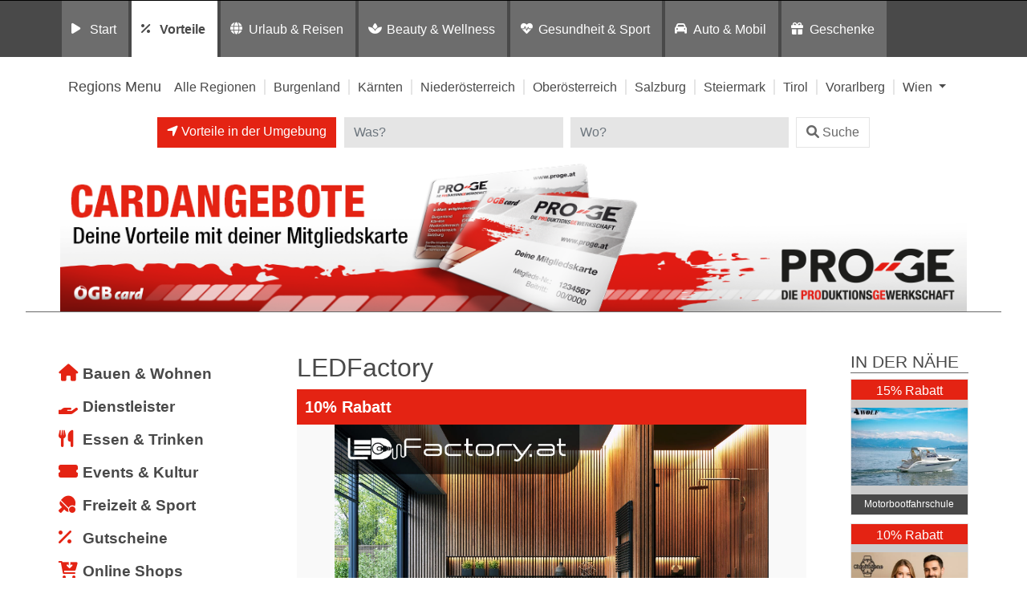

--- FILE ---
content_type: text/html; charset=UTF-8
request_url: https://preisvorteil.proge.at/eintrag/vorteile/ballettschulen/alle-regionen/ledfactory/
body_size: 19532
content:
<!DOCTYPE html>
<html lang="de">
<head>
	<meta charset="UTF-8">
	<meta http-equiv="X-UA-Compatible" content="IE=edge">
	<meta name="viewport" content="width=device-width, initial-scale=1, shrink-to-fit=no">
	<!--<meta name="mobile-web-app-capable" content="yes">
	<meta name="apple-mobile-web-app-capable" content="yes">
	<meta name="apple-mobile-web-app-title" content="">-->
	<!--<link rel="profile" href="http://gmpg.org/xfn/11">
	<link rel="pingback" href="">-->
	<!--<link rel="shortcut icon" href="" type="image/x-icon"/>-->
	<title>
		LEDFactory Vorteilswelt PRO-GE | Ballettschulen in Allen Regionen	</title>
	<link rel="dns-prefetch" href="//cdn.hu-manity.co" />
		<!-- Cookie Compliance -->
		<script type="text/javascript">var huOptions = {"appID":"vorteilnewsat-503e54c","currentLanguage":"de","blocking":true,"globalCookie":false,"isAdmin":false,"privacyConsent":true,"forms":[],"customProviders":[],"customPatterns":[]};</script>
		<script type="text/javascript" src="https://cdn.hu-manity.co/hu-banner.min.js"></script><meta name='robots' content='index, follow, max-image-preview:large, max-snippet:-1, max-video-preview:-1' />
	<style>img:is([sizes="auto" i], [sizes^="auto," i]) { contain-intrinsic-size: 3000px 1500px }</style>
	
	<!-- This site is optimized with the Yoast SEO plugin v26.7 - https://yoast.com/wordpress/plugins/seo/ -->
	<title>LEDFactory - Vorteilswelt</title>
	<meta property="og:locale" content="de_DE" />
	<meta property="og:type" content="article" />
	<meta property="og:title" content="LEDFactory - Vorteilswelt" />
	<meta property="og:description" content="Highlights &amp; Details LEDFactory.at ist Ihr LED-Shop für innovative LED-Technik: Wir setzen auf hervorragende Qualität, Produktinnovationen, Umweltbewusstsein, und Energiekostensenkung. Mit unserer modernen und zugleich umweltfreundlichen LED-Technik können Sie einfach und schnell auf energiesparende Beleuchtung umrüsten. Ihre Vorteile mit LEDFactory auf einen Blick: umfassender Service und kompetente Fachberatung täglich sind wir von 8:00 bis 21:00 Uhr [...]Weiterlesen … from LEDFactory" />
	<meta property="og:url" content="https://preisvorteil.proge.at/eintrag/vorteile/ballettschulen/alle-regionen/ledfactory/" />
	<meta property="og:site_name" content="Vorteilswelt" />
	<meta property="article:modified_time" content="2024-07-22T10:08:20+00:00" />
	<meta property="og:image" content="https://www.oeaabvorteil.at/wp-content/uploads/2022/12/ledfactory_2022-12.jpg" />
	<meta property="og:image:width" content="1667" />
	<meta property="og:image:height" content="1111" />
	<meta property="og:image:type" content="image/jpeg" />
	<meta name="twitter:card" content="summary_large_image" />
	<!-- / Yoast SEO plugin. -->


<link rel='dns-prefetch' href='//widgetlogic.org' />
<link rel='dns-prefetch' href='//maps.googleapis.com' />
<link rel="alternate" type="application/rss+xml" title="Vorteilswelt &raquo; Feed" href="https://preisvorteil.proge.at/feed/" />
<link rel="alternate" type="application/rss+xml" title="Vorteilswelt &raquo; Kommentar-Feed" href="https://preisvorteil.proge.at/comments/feed/" />
<link rel="alternate" type="application/rss+xml" title="Vorteilswelt &raquo; LEDFactory-Kommentar-Feed" href="https://preisvorteil.proge.at/listing/ledfactory/feed/" />
<script>
window._wpemojiSettings = {"baseUrl":"https:\/\/s.w.org\/images\/core\/emoji\/16.0.1\/72x72\/","ext":".png","svgUrl":"https:\/\/s.w.org\/images\/core\/emoji\/16.0.1\/svg\/","svgExt":".svg","source":{"concatemoji":"https:\/\/preisvorteil.proge.at\/wp-includes\/js\/wp-emoji-release.min.js?ver=6.8.3"}};
/*! This file is auto-generated */
!function(s,n){var o,i,e;function c(e){try{var t={supportTests:e,timestamp:(new Date).valueOf()};sessionStorage.setItem(o,JSON.stringify(t))}catch(e){}}function p(e,t,n){e.clearRect(0,0,e.canvas.width,e.canvas.height),e.fillText(t,0,0);var t=new Uint32Array(e.getImageData(0,0,e.canvas.width,e.canvas.height).data),a=(e.clearRect(0,0,e.canvas.width,e.canvas.height),e.fillText(n,0,0),new Uint32Array(e.getImageData(0,0,e.canvas.width,e.canvas.height).data));return t.every(function(e,t){return e===a[t]})}function u(e,t){e.clearRect(0,0,e.canvas.width,e.canvas.height),e.fillText(t,0,0);for(var n=e.getImageData(16,16,1,1),a=0;a<n.data.length;a++)if(0!==n.data[a])return!1;return!0}function f(e,t,n,a){switch(t){case"flag":return n(e,"\ud83c\udff3\ufe0f\u200d\u26a7\ufe0f","\ud83c\udff3\ufe0f\u200b\u26a7\ufe0f")?!1:!n(e,"\ud83c\udde8\ud83c\uddf6","\ud83c\udde8\u200b\ud83c\uddf6")&&!n(e,"\ud83c\udff4\udb40\udc67\udb40\udc62\udb40\udc65\udb40\udc6e\udb40\udc67\udb40\udc7f","\ud83c\udff4\u200b\udb40\udc67\u200b\udb40\udc62\u200b\udb40\udc65\u200b\udb40\udc6e\u200b\udb40\udc67\u200b\udb40\udc7f");case"emoji":return!a(e,"\ud83e\udedf")}return!1}function g(e,t,n,a){var r="undefined"!=typeof WorkerGlobalScope&&self instanceof WorkerGlobalScope?new OffscreenCanvas(300,150):s.createElement("canvas"),o=r.getContext("2d",{willReadFrequently:!0}),i=(o.textBaseline="top",o.font="600 32px Arial",{});return e.forEach(function(e){i[e]=t(o,e,n,a)}),i}function t(e){var t=s.createElement("script");t.src=e,t.defer=!0,s.head.appendChild(t)}"undefined"!=typeof Promise&&(o="wpEmojiSettingsSupports",i=["flag","emoji"],n.supports={everything:!0,everythingExceptFlag:!0},e=new Promise(function(e){s.addEventListener("DOMContentLoaded",e,{once:!0})}),new Promise(function(t){var n=function(){try{var e=JSON.parse(sessionStorage.getItem(o));if("object"==typeof e&&"number"==typeof e.timestamp&&(new Date).valueOf()<e.timestamp+604800&&"object"==typeof e.supportTests)return e.supportTests}catch(e){}return null}();if(!n){if("undefined"!=typeof Worker&&"undefined"!=typeof OffscreenCanvas&&"undefined"!=typeof URL&&URL.createObjectURL&&"undefined"!=typeof Blob)try{var e="postMessage("+g.toString()+"("+[JSON.stringify(i),f.toString(),p.toString(),u.toString()].join(",")+"));",a=new Blob([e],{type:"text/javascript"}),r=new Worker(URL.createObjectURL(a),{name:"wpTestEmojiSupports"});return void(r.onmessage=function(e){c(n=e.data),r.terminate(),t(n)})}catch(e){}c(n=g(i,f,p,u))}t(n)}).then(function(e){for(var t in e)n.supports[t]=e[t],n.supports.everything=n.supports.everything&&n.supports[t],"flag"!==t&&(n.supports.everythingExceptFlag=n.supports.everythingExceptFlag&&n.supports[t]);n.supports.everythingExceptFlag=n.supports.everythingExceptFlag&&!n.supports.flag,n.DOMReady=!1,n.readyCallback=function(){n.DOMReady=!0}}).then(function(){return e}).then(function(){var e;n.supports.everything||(n.readyCallback(),(e=n.source||{}).concatemoji?t(e.concatemoji):e.wpemoji&&e.twemoji&&(t(e.twemoji),t(e.wpemoji)))}))}((window,document),window._wpemojiSettings);
</script>
<style id='wp-emoji-styles-inline-css'>

	img.wp-smiley, img.emoji {
		display: inline !important;
		border: none !important;
		box-shadow: none !important;
		height: 1em !important;
		width: 1em !important;
		margin: 0 0.07em !important;
		vertical-align: -0.1em !important;
		background: none !important;
		padding: 0 !important;
	}
</style>
<link rel='stylesheet' id='wp-block-library-css' href='https://preisvorteil.proge.at/wp-includes/css/dist/block-library/style.min.css?ver=6.8.3' media='all' />
<style id='classic-theme-styles-inline-css'>
/*! This file is auto-generated */
.wp-block-button__link{color:#fff;background-color:#32373c;border-radius:9999px;box-shadow:none;text-decoration:none;padding:calc(.667em + 2px) calc(1.333em + 2px);font-size:1.125em}.wp-block-file__button{background:#32373c;color:#fff;text-decoration:none}
</style>
<link rel='stylesheet' id='block-widget-css' href='https://preisvorteil.proge.at/wp-content/plugins/widget-logic/block_widget/css/widget.css?ver=1726246585' media='all' />
<link rel='stylesheet' id='mediaelement-css' href='https://preisvorteil.proge.at/wp-includes/js/mediaelement/mediaelementplayer-legacy.min.css?ver=4.2.17' media='all' />
<link rel='stylesheet' id='wp-mediaelement-css' href='https://preisvorteil.proge.at/wp-includes/js/mediaelement/wp-mediaelement.min.css?ver=6.8.3' media='all' />
<link rel='stylesheet' id='view_editor_gutenberg_frontend_assets-css' href='https://preisvorteil.proge.at/wp-content/plugins/wp-views/public/css/views-frontend.css?ver=3.6.21' media='all' />
<style id='view_editor_gutenberg_frontend_assets-inline-css'>
.wpv-sort-list-dropdown.wpv-sort-list-dropdown-style-default > span.wpv-sort-list,.wpv-sort-list-dropdown.wpv-sort-list-dropdown-style-default .wpv-sort-list-item {border-color: #cdcdcd;}.wpv-sort-list-dropdown.wpv-sort-list-dropdown-style-default .wpv-sort-list-item a {color: #444;background-color: #fff;}.wpv-sort-list-dropdown.wpv-sort-list-dropdown-style-default a:hover,.wpv-sort-list-dropdown.wpv-sort-list-dropdown-style-default a:focus {color: #000;background-color: #eee;}.wpv-sort-list-dropdown.wpv-sort-list-dropdown-style-default .wpv-sort-list-item.wpv-sort-list-current a {color: #000;background-color: #eee;}
.wpv-sort-list-dropdown.wpv-sort-list-dropdown-style-default > span.wpv-sort-list,.wpv-sort-list-dropdown.wpv-sort-list-dropdown-style-default .wpv-sort-list-item {border-color: #cdcdcd;}.wpv-sort-list-dropdown.wpv-sort-list-dropdown-style-default .wpv-sort-list-item a {color: #444;background-color: #fff;}.wpv-sort-list-dropdown.wpv-sort-list-dropdown-style-default a:hover,.wpv-sort-list-dropdown.wpv-sort-list-dropdown-style-default a:focus {color: #000;background-color: #eee;}.wpv-sort-list-dropdown.wpv-sort-list-dropdown-style-default .wpv-sort-list-item.wpv-sort-list-current a {color: #000;background-color: #eee;}.wpv-sort-list-dropdown.wpv-sort-list-dropdown-style-grey > span.wpv-sort-list,.wpv-sort-list-dropdown.wpv-sort-list-dropdown-style-grey .wpv-sort-list-item {border-color: #cdcdcd;}.wpv-sort-list-dropdown.wpv-sort-list-dropdown-style-grey .wpv-sort-list-item a {color: #444;background-color: #eeeeee;}.wpv-sort-list-dropdown.wpv-sort-list-dropdown-style-grey a:hover,.wpv-sort-list-dropdown.wpv-sort-list-dropdown-style-grey a:focus {color: #000;background-color: #e5e5e5;}.wpv-sort-list-dropdown.wpv-sort-list-dropdown-style-grey .wpv-sort-list-item.wpv-sort-list-current a {color: #000;background-color: #e5e5e5;}
.wpv-sort-list-dropdown.wpv-sort-list-dropdown-style-default > span.wpv-sort-list,.wpv-sort-list-dropdown.wpv-sort-list-dropdown-style-default .wpv-sort-list-item {border-color: #cdcdcd;}.wpv-sort-list-dropdown.wpv-sort-list-dropdown-style-default .wpv-sort-list-item a {color: #444;background-color: #fff;}.wpv-sort-list-dropdown.wpv-sort-list-dropdown-style-default a:hover,.wpv-sort-list-dropdown.wpv-sort-list-dropdown-style-default a:focus {color: #000;background-color: #eee;}.wpv-sort-list-dropdown.wpv-sort-list-dropdown-style-default .wpv-sort-list-item.wpv-sort-list-current a {color: #000;background-color: #eee;}.wpv-sort-list-dropdown.wpv-sort-list-dropdown-style-grey > span.wpv-sort-list,.wpv-sort-list-dropdown.wpv-sort-list-dropdown-style-grey .wpv-sort-list-item {border-color: #cdcdcd;}.wpv-sort-list-dropdown.wpv-sort-list-dropdown-style-grey .wpv-sort-list-item a {color: #444;background-color: #eeeeee;}.wpv-sort-list-dropdown.wpv-sort-list-dropdown-style-grey a:hover,.wpv-sort-list-dropdown.wpv-sort-list-dropdown-style-grey a:focus {color: #000;background-color: #e5e5e5;}.wpv-sort-list-dropdown.wpv-sort-list-dropdown-style-grey .wpv-sort-list-item.wpv-sort-list-current a {color: #000;background-color: #e5e5e5;}.wpv-sort-list-dropdown.wpv-sort-list-dropdown-style-blue > span.wpv-sort-list,.wpv-sort-list-dropdown.wpv-sort-list-dropdown-style-blue .wpv-sort-list-item {border-color: #0099cc;}.wpv-sort-list-dropdown.wpv-sort-list-dropdown-style-blue .wpv-sort-list-item a {color: #444;background-color: #cbddeb;}.wpv-sort-list-dropdown.wpv-sort-list-dropdown-style-blue a:hover,.wpv-sort-list-dropdown.wpv-sort-list-dropdown-style-blue a:focus {color: #000;background-color: #95bedd;}.wpv-sort-list-dropdown.wpv-sort-list-dropdown-style-blue .wpv-sort-list-item.wpv-sort-list-current a {color: #000;background-color: #95bedd;}
</style>
<style id='global-styles-inline-css'>
:root{--wp--preset--aspect-ratio--square: 1;--wp--preset--aspect-ratio--4-3: 4/3;--wp--preset--aspect-ratio--3-4: 3/4;--wp--preset--aspect-ratio--3-2: 3/2;--wp--preset--aspect-ratio--2-3: 2/3;--wp--preset--aspect-ratio--16-9: 16/9;--wp--preset--aspect-ratio--9-16: 9/16;--wp--preset--color--black: #000000;--wp--preset--color--cyan-bluish-gray: #abb8c3;--wp--preset--color--white: #fff;--wp--preset--color--pale-pink: #f78da7;--wp--preset--color--vivid-red: #cf2e2e;--wp--preset--color--luminous-vivid-orange: #ff6900;--wp--preset--color--luminous-vivid-amber: #fcb900;--wp--preset--color--light-green-cyan: #7bdcb5;--wp--preset--color--vivid-green-cyan: #00d084;--wp--preset--color--pale-cyan-blue: #8ed1fc;--wp--preset--color--vivid-cyan-blue: #0693e3;--wp--preset--color--vivid-purple: #9b51e0;--wp--preset--color--blue: #007bff;--wp--preset--color--indigo: #6610f2;--wp--preset--color--purple: #5533ff;--wp--preset--color--pink: #e83e8c;--wp--preset--color--red: #dc3545;--wp--preset--color--orange: #fd7e14;--wp--preset--color--yellow: #ffc107;--wp--preset--color--green: #28a745;--wp--preset--color--teal: #20c997;--wp--preset--color--cyan: #17a2b8;--wp--preset--color--gray: #6c757d;--wp--preset--color--gray-dark: #343a40;--wp--preset--gradient--vivid-cyan-blue-to-vivid-purple: linear-gradient(135deg,rgba(6,147,227,1) 0%,rgb(155,81,224) 100%);--wp--preset--gradient--light-green-cyan-to-vivid-green-cyan: linear-gradient(135deg,rgb(122,220,180) 0%,rgb(0,208,130) 100%);--wp--preset--gradient--luminous-vivid-amber-to-luminous-vivid-orange: linear-gradient(135deg,rgba(252,185,0,1) 0%,rgba(255,105,0,1) 100%);--wp--preset--gradient--luminous-vivid-orange-to-vivid-red: linear-gradient(135deg,rgba(255,105,0,1) 0%,rgb(207,46,46) 100%);--wp--preset--gradient--very-light-gray-to-cyan-bluish-gray: linear-gradient(135deg,rgb(238,238,238) 0%,rgb(169,184,195) 100%);--wp--preset--gradient--cool-to-warm-spectrum: linear-gradient(135deg,rgb(74,234,220) 0%,rgb(151,120,209) 20%,rgb(207,42,186) 40%,rgb(238,44,130) 60%,rgb(251,105,98) 80%,rgb(254,248,76) 100%);--wp--preset--gradient--blush-light-purple: linear-gradient(135deg,rgb(255,206,236) 0%,rgb(152,150,240) 100%);--wp--preset--gradient--blush-bordeaux: linear-gradient(135deg,rgb(254,205,165) 0%,rgb(254,45,45) 50%,rgb(107,0,62) 100%);--wp--preset--gradient--luminous-dusk: linear-gradient(135deg,rgb(255,203,112) 0%,rgb(199,81,192) 50%,rgb(65,88,208) 100%);--wp--preset--gradient--pale-ocean: linear-gradient(135deg,rgb(255,245,203) 0%,rgb(182,227,212) 50%,rgb(51,167,181) 100%);--wp--preset--gradient--electric-grass: linear-gradient(135deg,rgb(202,248,128) 0%,rgb(113,206,126) 100%);--wp--preset--gradient--midnight: linear-gradient(135deg,rgb(2,3,129) 0%,rgb(40,116,252) 100%);--wp--preset--font-size--small: 13px;--wp--preset--font-size--medium: 20px;--wp--preset--font-size--large: 36px;--wp--preset--font-size--x-large: 42px;--wp--preset--spacing--20: 0.44rem;--wp--preset--spacing--30: 0.67rem;--wp--preset--spacing--40: 1rem;--wp--preset--spacing--50: 1.5rem;--wp--preset--spacing--60: 2.25rem;--wp--preset--spacing--70: 3.38rem;--wp--preset--spacing--80: 5.06rem;--wp--preset--shadow--natural: 6px 6px 9px rgba(0, 0, 0, 0.2);--wp--preset--shadow--deep: 12px 12px 50px rgba(0, 0, 0, 0.4);--wp--preset--shadow--sharp: 6px 6px 0px rgba(0, 0, 0, 0.2);--wp--preset--shadow--outlined: 6px 6px 0px -3px rgba(255, 255, 255, 1), 6px 6px rgba(0, 0, 0, 1);--wp--preset--shadow--crisp: 6px 6px 0px rgba(0, 0, 0, 1);}:where(.is-layout-flex){gap: 0.5em;}:where(.is-layout-grid){gap: 0.5em;}body .is-layout-flex{display: flex;}.is-layout-flex{flex-wrap: wrap;align-items: center;}.is-layout-flex > :is(*, div){margin: 0;}body .is-layout-grid{display: grid;}.is-layout-grid > :is(*, div){margin: 0;}:where(.wp-block-columns.is-layout-flex){gap: 2em;}:where(.wp-block-columns.is-layout-grid){gap: 2em;}:where(.wp-block-post-template.is-layout-flex){gap: 1.25em;}:where(.wp-block-post-template.is-layout-grid){gap: 1.25em;}.has-black-color{color: var(--wp--preset--color--black) !important;}.has-cyan-bluish-gray-color{color: var(--wp--preset--color--cyan-bluish-gray) !important;}.has-white-color{color: var(--wp--preset--color--white) !important;}.has-pale-pink-color{color: var(--wp--preset--color--pale-pink) !important;}.has-vivid-red-color{color: var(--wp--preset--color--vivid-red) !important;}.has-luminous-vivid-orange-color{color: var(--wp--preset--color--luminous-vivid-orange) !important;}.has-luminous-vivid-amber-color{color: var(--wp--preset--color--luminous-vivid-amber) !important;}.has-light-green-cyan-color{color: var(--wp--preset--color--light-green-cyan) !important;}.has-vivid-green-cyan-color{color: var(--wp--preset--color--vivid-green-cyan) !important;}.has-pale-cyan-blue-color{color: var(--wp--preset--color--pale-cyan-blue) !important;}.has-vivid-cyan-blue-color{color: var(--wp--preset--color--vivid-cyan-blue) !important;}.has-vivid-purple-color{color: var(--wp--preset--color--vivid-purple) !important;}.has-black-background-color{background-color: var(--wp--preset--color--black) !important;}.has-cyan-bluish-gray-background-color{background-color: var(--wp--preset--color--cyan-bluish-gray) !important;}.has-white-background-color{background-color: var(--wp--preset--color--white) !important;}.has-pale-pink-background-color{background-color: var(--wp--preset--color--pale-pink) !important;}.has-vivid-red-background-color{background-color: var(--wp--preset--color--vivid-red) !important;}.has-luminous-vivid-orange-background-color{background-color: var(--wp--preset--color--luminous-vivid-orange) !important;}.has-luminous-vivid-amber-background-color{background-color: var(--wp--preset--color--luminous-vivid-amber) !important;}.has-light-green-cyan-background-color{background-color: var(--wp--preset--color--light-green-cyan) !important;}.has-vivid-green-cyan-background-color{background-color: var(--wp--preset--color--vivid-green-cyan) !important;}.has-pale-cyan-blue-background-color{background-color: var(--wp--preset--color--pale-cyan-blue) !important;}.has-vivid-cyan-blue-background-color{background-color: var(--wp--preset--color--vivid-cyan-blue) !important;}.has-vivid-purple-background-color{background-color: var(--wp--preset--color--vivid-purple) !important;}.has-black-border-color{border-color: var(--wp--preset--color--black) !important;}.has-cyan-bluish-gray-border-color{border-color: var(--wp--preset--color--cyan-bluish-gray) !important;}.has-white-border-color{border-color: var(--wp--preset--color--white) !important;}.has-pale-pink-border-color{border-color: var(--wp--preset--color--pale-pink) !important;}.has-vivid-red-border-color{border-color: var(--wp--preset--color--vivid-red) !important;}.has-luminous-vivid-orange-border-color{border-color: var(--wp--preset--color--luminous-vivid-orange) !important;}.has-luminous-vivid-amber-border-color{border-color: var(--wp--preset--color--luminous-vivid-amber) !important;}.has-light-green-cyan-border-color{border-color: var(--wp--preset--color--light-green-cyan) !important;}.has-vivid-green-cyan-border-color{border-color: var(--wp--preset--color--vivid-green-cyan) !important;}.has-pale-cyan-blue-border-color{border-color: var(--wp--preset--color--pale-cyan-blue) !important;}.has-vivid-cyan-blue-border-color{border-color: var(--wp--preset--color--vivid-cyan-blue) !important;}.has-vivid-purple-border-color{border-color: var(--wp--preset--color--vivid-purple) !important;}.has-vivid-cyan-blue-to-vivid-purple-gradient-background{background: var(--wp--preset--gradient--vivid-cyan-blue-to-vivid-purple) !important;}.has-light-green-cyan-to-vivid-green-cyan-gradient-background{background: var(--wp--preset--gradient--light-green-cyan-to-vivid-green-cyan) !important;}.has-luminous-vivid-amber-to-luminous-vivid-orange-gradient-background{background: var(--wp--preset--gradient--luminous-vivid-amber-to-luminous-vivid-orange) !important;}.has-luminous-vivid-orange-to-vivid-red-gradient-background{background: var(--wp--preset--gradient--luminous-vivid-orange-to-vivid-red) !important;}.has-very-light-gray-to-cyan-bluish-gray-gradient-background{background: var(--wp--preset--gradient--very-light-gray-to-cyan-bluish-gray) !important;}.has-cool-to-warm-spectrum-gradient-background{background: var(--wp--preset--gradient--cool-to-warm-spectrum) !important;}.has-blush-light-purple-gradient-background{background: var(--wp--preset--gradient--blush-light-purple) !important;}.has-blush-bordeaux-gradient-background{background: var(--wp--preset--gradient--blush-bordeaux) !important;}.has-luminous-dusk-gradient-background{background: var(--wp--preset--gradient--luminous-dusk) !important;}.has-pale-ocean-gradient-background{background: var(--wp--preset--gradient--pale-ocean) !important;}.has-electric-grass-gradient-background{background: var(--wp--preset--gradient--electric-grass) !important;}.has-midnight-gradient-background{background: var(--wp--preset--gradient--midnight) !important;}.has-small-font-size{font-size: var(--wp--preset--font-size--small) !important;}.has-medium-font-size{font-size: var(--wp--preset--font-size--medium) !important;}.has-large-font-size{font-size: var(--wp--preset--font-size--large) !important;}.has-x-large-font-size{font-size: var(--wp--preset--font-size--x-large) !important;}
:where(.wp-block-post-template.is-layout-flex){gap: 1.25em;}:where(.wp-block-post-template.is-layout-grid){gap: 1.25em;}
:where(.wp-block-columns.is-layout-flex){gap: 2em;}:where(.wp-block-columns.is-layout-grid){gap: 2em;}
:root :where(.wp-block-pullquote){font-size: 1.5em;line-height: 1.6;}
</style>
<link rel='stylesheet' id='child-understrap-styles-css' href='https://preisvorteil.proge.at/wp-content/themes/preisvorteil/css/child-theme.min.css?ver=0.5.0' media='all' />
<link rel='stylesheet' id='owl-carousel-css-css' href='https://preisvorteil.proge.at/wp-content/themes/preisvorteil/css/owl.carousel.css?ver=1.0.0' media='all' />
<link rel='stylesheet' id='font-awesome-css-css' href='https://preisvorteil.proge.at/wp-content/themes/preisvorteil/css/fontawesome-all.min.css?ver=1.0.0' media='all' />
<link rel='stylesheet' id='vp-main-styles-css' href='https://preisvorteil.proge.at/wp-content/themes/preisvorteil/style.css?ver=6.8.3' media='all' />
<link rel='stylesheet' id='vp-extras-styles-css' href='https://preisvorteil.proge.at/wp-content/themes/preisvorteil/extras.css?ver=6.8.3' media='all' />
<link rel='stylesheet' id='vp-styles-css' href='https://preisvorteil.proge.at/wp-content/themes/preisvorteil/domains/oegb/progevorteil/style.css?ver=6.8.3' media='all' />
<link rel='stylesheet' id='dashicons-css' href='https://preisvorteil.proge.at/wp-includes/css/dashicons.min.css?ver=6.8.3' media='all' />
<link rel='stylesheet' id='toolset-select2-css-css' href='https://preisvorteil.proge.at/wp-content/plugins/wp-views/vendor/toolset/toolset-common/res/lib/select2/select2.css?ver=6.8.3' media='screen' />
<link rel='stylesheet' id='toolset-maps-fixes-css' href='//preisvorteil.proge.at/wp-content/plugins/toolset-maps/resources/css/toolset_maps_fixes.css?ver=2.2.1' media='all' />
<script src="https://preisvorteil.proge.at/wp-content/plugins/cred-frontend-editor/vendor/toolset/common-es/public/toolset-common-es-frontend.js?ver=175000" id="toolset-common-es-frontend-js"></script>
<script src="https://preisvorteil.proge.at/wp-includes/js/jquery/jquery.min.js?ver=3.7.1" id="jquery-core-js"></script>
<script src="https://preisvorteil.proge.at/wp-includes/js/jquery/jquery-migrate.min.js?ver=3.4.1" id="jquery-migrate-js"></script>
<script src="https://preisvorteil.proge.at/wp-content/themes/preisvorteil/js/owl.carousel.min.js?ver=6.8.3" id="owl-carousel-js"></script>
<script src="https://preisvorteil.proge.at/wp-content/themes/preisvorteil/js/vp-scripts.js?ver=1652882500" id="vp-scripts-js"></script>
<script src="https://preisvorteil.proge.at/wp-content/themes/preisvorteil/js/clear-varnish-cache.js?ver=1652882499" id="vp-cache-js"></script>
<script src="https://preisvorteil.proge.at/wp-content/themes/preisvorteil/js/carousel-thumbs.js?ver=6.8.3" id="owl-carousel-thumbs-js"></script>
<script src="https://preisvorteil.proge.at/wp-content/themes/preisvorteil/js/jquery.visible.js?ver=1" id="jquery-visible-js"></script>
<script src="https://preisvorteil.proge.at/wp-content/themes/preisvorteil/js/vp-maps.js?ver=1.0.8" id="vp-maps-js"></script>
<script src="https://preisvorteil.proge.at/wp-content/themes/preisvorteil/js/vp-menu-tabs.js?ver=4.5.61" id="vp-menu-tabs-js"></script>
<link rel="https://api.w.org/" href="https://preisvorteil.proge.at/wp-json/" /><link rel="alternate" title="JSON" type="application/json" href="https://preisvorteil.proge.at/wp-json/wp/v2/listings-api/16460" /><link rel="EditURI" type="application/rsd+xml" title="RSD" href="https://preisvorteil.proge.at/xmlrpc.php?rsd" />
<meta name="generator" content="WordPress 6.8.3" />
<link rel='shortlink' href='https://preisvorteil.proge.at/?p=16460' />
<link rel="alternate" title="oEmbed (JSON)" type="application/json+oembed" href="https://preisvorteil.proge.at/wp-json/oembed/1.0/embed?url=https%3A%2F%2Fpreisvorteil.proge.at%2Flisting%2Fledfactory%2F" />
<link rel="alternate" title="oEmbed (XML)" type="text/xml+oembed" href="https://preisvorteil.proge.at/wp-json/oembed/1.0/embed?url=https%3A%2F%2Fpreisvorteil.proge.at%2Flisting%2Fledfactory%2F&#038;format=xml" />
        <!-- Matomo -->
        <script>
            var _paq = window._paq = window._paq || [];

            // Require user consent before tracking starts
            //_paq.push(['requireConsent']);

            /* tracker methods like "setCustomDimension" should be called before "trackPageView" */
            _paq.push(['trackPageView']);
            _paq.push(['enableLinkTracking']);

            (function() {
                var u="//tracking.vorteilswelten.com/";
                _paq.push(['setTrackerUrl', u+'matomo.php']);
                _paq.push(['setSiteId', '59']);
                var d=document, g=d.createElement('script'), s=d.getElementsByTagName('script')[0];
                g.async=true; g.src=u+'matomo.js'; s.parentNode.insertBefore(g,s);
            })();
        </script>
        <!-- End Matomo Code -->
    <link rel="pingback" href="https://preisvorteil.proge.at/xmlrpc.php">
<meta name="mobile-web-app-capable" content="yes">
<meta name="apple-mobile-web-app-capable" content="yes">
<meta name="apple-mobile-web-app-title" content="Vorteilswelt - ">
 <script> window.addEventListener("load",function(){ var c={script:false,link:false}; function ls(s) { if(!['script','link'].includes(s)||c[s]){return;}c[s]=true; var d=document,f=d.getElementsByTagName(s)[0],j=d.createElement(s); if(s==='script'){j.async=true;j.src='https://preisvorteil.proge.at/wp-content/plugins/wp-views/vendor/toolset/blocks/public/js/frontend.js?v=1.6.17';}else{ j.rel='stylesheet';j.href='https://preisvorteil.proge.at/wp-content/plugins/wp-views/vendor/toolset/blocks/public/css/style.css?v=1.6.17';} f.parentNode.insertBefore(j, f); }; function ex(){ls('script');ls('link')} window.addEventListener("scroll", ex, {once: true}); if (('IntersectionObserver' in window) && ('IntersectionObserverEntry' in window) && ('intersectionRatio' in window.IntersectionObserverEntry.prototype)) { var i = 0, fb = document.querySelectorAll("[class^='tb-']"), o = new IntersectionObserver(es => { es.forEach(e => { o.unobserve(e.target); if (e.intersectionRatio > 0) { ex();o.disconnect();}else{ i++;if(fb.length>i){o.observe(fb[i])}} }) }); if (fb.length) { o.observe(fb[i]) } } }) </script>
	<noscript>
		<link rel="stylesheet" href="https://preisvorteil.proge.at/wp-content/plugins/wp-views/vendor/toolset/blocks/public/css/style.css">
	</noscript><link rel="shortcut icon" href="/wp-content/themes/preisvorteil/domains/oegb/progevorteil/favicons/favicon.ico" type="image/x-icon"/>

<!-- Safari Pinned Tab -->
<link rel="mask-icon" href="/wp-content/themes/preisvorteil/domains/oegb/progevorteil/favicons/safari-pinned-tab.svg" color="#e10010">


<!-- Apple Touch Icons -->
<link rel="apple-touch-icon" sizes="57x57" href="/wp-content/themes/preisvorteil/domains/oegb/progevorteil/favicons/apple-touch-icon-57x57.png">
<link rel="apple-touch-icon" sizes="60x60" href="/wp-content/themes/preisvorteil/domains/oegb/progevorteil/favicons/apple-touch-icon-60x60.png">
<link rel="apple-touch-icon" sizes="72x72" href="/wp-content/themes/preisvorteil/domains/oegb/progevorteil/favicons/apple-touch-icon-72x72.png">
<link rel="apple-touch-icon" sizes="76x76" href="/wp-content/themes/preisvorteil/domains/oegb/progevorteil/favicons/apple-touch-icon-76x76.png">
<link rel="apple-touch-icon" sizes="114x114" href="/wp-content/themes/preisvorteil/domains/oegb/progevorteil/favicons/apple-touch-icon-114x114.png">
<link rel="apple-touch-icon" sizes="120x120" href="/wp-content/themes/preisvorteil/domains/oegb/progevorteil/favicons/apple-touch-icon-120x120.png">
<link rel="apple-touch-icon" sizes="144x144" href="/wp-content/themes/preisvorteil/domains/oegb/progevorteil/favicons/apple-touch-icon-144x144.png">
<link rel="apple-touch-icon" sizes="152x152" href="/wp-content/themes/preisvorteil/domains/oegb/progevorteil/favicons/apple-touch-icon-152x152.png">
<link rel="apple-touch-icon" sizes="180x180" href="/wp-content/themes/preisvorteil/domains/oegb/progevorteil/favicons/apple-touch-icon-180x180.png">

<!-- Android Touch Icons -->
<link rel="icon" type="image/png" sizes="36x36"  href="/wp-content/themes/preisvorteil/domains/oegb/progevorteil/favicons/androic-chrome-36x36.png">
<link rel="icon" type="image/png" sizes="48x48"  href="/wp-content/themes/preisvorteil/domains/oegb/progevorteil/favicons/androic-chrome-48x48.png">
<link rel="icon" type="image/png" sizes="72x72"  href="/wp-content/themes/preisvorteil/domains/oegb/progevorteil/favicons/androic-chrome-72x72.png">
<link rel="icon" type="image/png" sizes="96x96"  href="/wp-content/themes/preisvorteil/domains/oegb/progevorteil/favicons/androic-chrome-96x96.png">
<link rel="icon" type="image/png" sizes="144x144"  href="/wp-content/themes/preisvorteil/domains/oegb/progevorteil/favicons/androic-chrome-144x144.png">
<link rel="icon" type="image/png" sizes="192x192"  href="/wp-content/themes/preisvorteil/domains/oegb/progevorteil/favicons/androic-chrome-192x192.png">
<link rel="manifest" href="/wp-content/themes/preisvorteil/domains/oegb/progevorteil/favicons/manifest.json">

<!-- Favicons -->
<link rel="icon" type="image/png" sizes="32x32" href="/wp-content/themes/preisvorteil/domains/oegb/progevorteil/favicons/favicon-32x32.png">
<link rel="icon" type="image/png" sizes="96x96" href="/wp-content/themes/preisvorteil/domains/oegb/progevorteil/favicons/favicon-96x96.png">
<link rel="icon" type="image/png" sizes="16x16" href="/wp-content/themes/preisvorteil/domains/oegb/progevorteil/favicons/favicon-16x16.png">

<!-- Microsoft Touch Icons -->
<meta name="msapplication-TileColor" content="#ffffff">
<meta name="msapplication-TileImage" content="/wp-content/themes/preisvorteil/domains/oegb/progevorteil/favicons/ms-icon-144x144.png">
<meta name="theme-color" content="#ffffff"></head>

<body class="wp-singular listing-template-default single single-listing postid-16460 wp-embed-responsive wp-theme-understrap wp-child-theme-preisvorteil cookies-not-set vorteile alle-regionen ballettschulen preisvorteilprogeat understrap-has-sidebar">

<div class="hfeed site" id="page">

<div class="wrapper-fluid wrapper-navbar" id="wrapper-navbar" itemscope itemtype="https://schema.org/WebSite">

		<nav class="navbar navbar-expand-md" id="portals-nav">

				<div class="container">

				<!--<button class="navbar-toggler" type="button" data-toggle="collapse" data-target="#navbarNavPortals" aria-controls="navbarNavPortals" aria-expanded="false" aria-label="Toggle navigation">
					<span class="navbar-toggler-icon"></span>
				</button>-->

				<!-- Protale Menu -->
				<div id="navbarNavPortals" class="collapse navbar-collapse"><ul id="main-menu" class="navbar-nav"><li id="menu-item-83749" class="menu-item menu-item-type-post_type menu-item-object-page menu-item-home nav-item menu-item-83749 menu-start start"><a title="Start" href="https://preisvorteil.proge.at/" class="nav-link">Start</a></li>
<li id="menu-item-83740" class="menu-item menu-item-type-taxonomy menu-item-object-listingcategory nav-item menu-item-83740 menu-vorteile current-menu-item vorteile"><a title="Vorteile" href="https://preisvorteil.proge.at/listingcategory/vorteile/" class="nav-link">Vorteile</a></li>
<li id="menu-item-83741" class="menu-item menu-item-type-taxonomy menu-item-object-listingcategory nav-item menu-item-83741 menu-urlaub &amp; reisen urlaub-reisen"><a title="Urlaub &amp; Reisen" href="https://preisvorteil.proge.at/listingcategory/urlaub-reisen/" class="nav-link">Urlaub &amp; Reisen</a></li>
<li id="menu-item-88809" class="menu-item menu-item-type-taxonomy menu-item-object-listingcategory nav-item menu-item-88809 menu-beauty &amp; wellness beauty-wellness"><a title="Beauty &amp; Wellness" href="https://preisvorteil.proge.at/listingcategory/beauty-wellness/" class="nav-link">Beauty &amp; Wellness</a></li>
<li id="menu-item-83742" class="menu-item menu-item-type-taxonomy menu-item-object-listingcategory nav-item menu-item-83742 menu-gesundheit &amp; sport gesundheit-sport"><a title="Gesundheit &amp; Sport" href="https://preisvorteil.proge.at/listingcategory/gesundheit-sport/" class="nav-link">Gesundheit &amp; Sport</a></li>
<li id="menu-item-83745" class="menu-item menu-item-type-taxonomy menu-item-object-listingcategory nav-item menu-item-83745 menu-auto &amp; mobil auto-mobil"><a title="Auto &amp; Mobil" href="https://preisvorteil.proge.at/listingcategory/auto-mobil/" class="nav-link">Auto &amp; Mobil</a></li>
<li id="menu-item-83747" class="menu-item menu-item-type-taxonomy menu-item-object-listingcategory nav-item menu-item-83747 menu-geschenke geschenke"><a title="Geschenke" href="https://preisvorteil.proge.at/listingcategory/geschenke/" class="nav-link">Geschenke</a></li>
</ul></div>
			</div><!-- .container -->

		</nav><!-- .site-navigation -->

		<!--- header mobile -->
	<div class="wrapper-fluid d-lg-none" id="wrapper-header">
		<div class="container-fluid">
			<header id="vp-header">
				<div class="container" id="vp-header-inner">
					<a href="/" id="header-logo"><img src="/wp-content/themes/preisvorteil/domains/oegb/progevorteil/images/header.png"/></a>
				</div>
			</header>
		</div>
	</div>
	<!-- header mobile end -->
					<nav class="navbar navbar-expand-lg" id="regions-nav">
				<div class="container">

						<button class="navbar-toggler pull-right" type="button" data-toggle="collapse" data-target="#navbarNavRegions" aria-controls="navbarNavRegions" aria-expanded="false" aria-label="Toggle navigation">
							<div class="navbar-toggler-icon">
								<div class="toggle-wrapper">
									<span class="toggle-stripe"></span>
									<span class="toggle-stripe"></span>
									<span class="toggle-stripe"></span>
									<span class="toggle-stripe-valida"></span>
								</div>
								<span class="menu-desc">Alle Regionen</span>
							</div>
						</button>

						Regions Menu

						<div id="navbarNavRegions" class="collapse navbar-collapse navbar-toggleable-lg"><ul id="regions-menu" class="navbar-nav"><li id="menu-item-47195" class="menu-item menu-item-type-custom menu-item-object-custom nav-item menu-item-47195 menu-alle regionen alle regionen"><a title="Alle Regionen" href="/listingcategory/vorteile" class="nav-link">Alle Regionen</a></li>
<li id="menu-item-47528" class="menu-item menu-item-type-custom menu-item-object-custom nav-item menu-item-47528 menu-burgenland burgenland"><a title="Burgenland" href="/listingcategory/vorteile/burgenland" class="nav-link">Burgenland</a></li>
<li id="menu-item-47670" class="menu-item menu-item-type-custom menu-item-object-custom nav-item menu-item-47670 menu-kärnten kärnten"><a title="Kärnten" href="/listingcategory/vorteile/kaernten" class="nav-link">Kärnten</a></li>
<li id="menu-item-47774" class="menu-item menu-item-type-custom menu-item-object-custom nav-item menu-item-47774 menu-niederösterreich niederösterreich"><a title="Niederösterreich" href="/listingcategory/vorteile/niederoesterreich" class="nav-link">Niederösterreich</a></li>
<li id="menu-item-47775" class="menu-item menu-item-type-custom menu-item-object-custom nav-item menu-item-47775 menu-oberösterreich oberösterreich"><a title="Oberösterreich" href="/listingcategory/vorteile/oberoesterreich" class="nav-link">Oberösterreich</a></li>
<li id="menu-item-47776" class="menu-item menu-item-type-custom menu-item-object-custom nav-item menu-item-47776 menu-salzburg salzburg"><a title="Salzburg" href="/listingcategory/vorteile/salzburg" class="nav-link">Salzburg</a></li>
<li id="menu-item-47777" class="menu-item menu-item-type-custom menu-item-object-custom nav-item menu-item-47777 menu-steiermark steiermark"><a title="Steiermark" href="/listingcategory/vorteile/steiermark" class="nav-link">Steiermark</a></li>
<li id="menu-item-47778" class="menu-item menu-item-type-custom menu-item-object-custom nav-item menu-item-47778 menu-tirol tirol"><a title="Tirol" href="/listingcategory/vorteile/tirol" class="nav-link">Tirol</a></li>
<li id="menu-item-47779" class="menu-item menu-item-type-custom menu-item-object-custom nav-item menu-item-47779 menu-vorarlberg vorarlberg"><a title="Vorarlberg" href="/listingcategory/vorteile/vorarlberg" class="nav-link">Vorarlberg</a></li>
<li id="menu-item-47780" class="menu-item menu-item-type-custom menu-item-object-custom menu-item-has-children nav-item menu-item-47780 dropdown menu-wien wien"><a title="Wien" href="#" class="nav-link dropdown-toggle" data-toggle="dropdown">Wien <span class="caret"></span></a>
<ul class=" dropdown-menu" role="menu">
	<li id="menu-item-47787" class="menu-item menu-item-type-custom menu-item-object-custom nav-item menu-item-47787 menu-ganz wien ganz wien"><a title="Ganz Wien" href="/listingcategory/vorteile/wien" class="nav-link">Ganz Wien</a></li>
	<li id="menu-item-47781" class="menu-item menu-item-type-custom menu-item-object-custom nav-item menu-item-47781 menu-1. bezirk 1. bezirk"><a title="1. Bezirk" href="/listingcategory/vorteile/wien-1010" class="nav-link">1. Bezirk</a></li>
	<li id="menu-item-47782" class="menu-item menu-item-type-custom menu-item-object-custom nav-item menu-item-47782 menu-2. bezirk 2. bezirk"><a title="2. Bezirk" href="/listingcategory/vorteile/wien-1020" class="nav-link">2. Bezirk</a></li>
	<li id="menu-item-47783" class="menu-item menu-item-type-custom menu-item-object-custom nav-item menu-item-47783 menu-3. bezirk 3. bezirk"><a title="3. Bezirk" href="/listingcategory/vorteile/wien-1030" class="nav-link">3. Bezirk</a></li>
	<li id="menu-item-47784" class="menu-item menu-item-type-custom menu-item-object-custom nav-item menu-item-47784 menu-4. bezirk 4. bezirk"><a title="4. Bezirk" href="/listingcategory/vorteile/wien-1040" class="nav-link">4. Bezirk</a></li>
	<li id="menu-item-47785" class="menu-item menu-item-type-custom menu-item-object-custom nav-item menu-item-47785 menu-5. bezirk 5. bezirk"><a title="5. Bezirk" href="/listingcategory/vorteile/wien-1050" class="nav-link">5. Bezirk</a></li>
	<li id="menu-item-47786" class="menu-item menu-item-type-custom menu-item-object-custom nav-item menu-item-47786 menu-6. bezirk 6. bezirk"><a title="6. Bezirk" href="/listingcategory/vorteile/wien-1060" class="nav-link">6. Bezirk</a></li>
	<li id="menu-item-47789" class="menu-item menu-item-type-custom menu-item-object-custom nav-item menu-item-47789 menu-7. bezirk 7. bezirk"><a title="7. Bezirk" href="/listingcategory/vorteile/wien-1070" class="nav-link">7. Bezirk</a></li>
	<li id="menu-item-47790" class="menu-item menu-item-type-custom menu-item-object-custom nav-item menu-item-47790 menu-8. bezirk 8. bezirk"><a title="8. Bezirk" href="/listingcategory/vorteile/wien-1080" class="nav-link">8. Bezirk</a></li>
	<li id="menu-item-47791" class="menu-item menu-item-type-custom menu-item-object-custom nav-item menu-item-47791 menu-9. bezirk 9. bezirk"><a title="9. Bezirk" href="/listingcategory/vorteile/wien-1090" class="nav-link">9. Bezirk</a></li>
	<li id="menu-item-47792" class="menu-item menu-item-type-custom menu-item-object-custom nav-item menu-item-47792 menu-10. bezirk 10. bezirk"><a title="10. Bezirk" href="/listingcategory/vorteile/wien-1100" class="nav-link">10. Bezirk</a></li>
	<li id="menu-item-47793" class="menu-item menu-item-type-custom menu-item-object-custom nav-item menu-item-47793 menu-11. bezirk 11. bezirk"><a title="11. Bezirk" href="/listingcategory/vorteile/wien-1110" class="nav-link">11. Bezirk</a></li>
	<li id="menu-item-47794" class="menu-item menu-item-type-custom menu-item-object-custom nav-item menu-item-47794 menu-12. bezirk 12. bezirk"><a title="12. Bezirk" href="/listingcategory/vorteile/wien-1120" class="nav-link">12. Bezirk</a></li>
	<li id="menu-item-47795" class="menu-item menu-item-type-custom menu-item-object-custom nav-item menu-item-47795 menu-13. bezirk 13. bezirk"><a title="13. Bezirk" href="/listingcategory/vorteile/wien-1130" class="nav-link">13. Bezirk</a></li>
	<li id="menu-item-47796" class="menu-item menu-item-type-custom menu-item-object-custom nav-item menu-item-47796 menu-14. bezirk 14. bezirk"><a title="14. Bezirk" href="/listingcategory/vorteile/wien-1140" class="nav-link">14. Bezirk</a></li>
	<li id="menu-item-47797" class="menu-item menu-item-type-custom menu-item-object-custom nav-item menu-item-47797 menu-15. bezirk 15. bezirk"><a title="15. Bezirk" href="/listingcategory/vorteile/wien-1150" class="nav-link">15. Bezirk</a></li>
	<li id="menu-item-47798" class="menu-item menu-item-type-custom menu-item-object-custom nav-item menu-item-47798 menu-16. bezirk 16. bezirk"><a title="16. Bezirk" href="/listingcategory/vorteile/wien-1160" class="nav-link">16. Bezirk</a></li>
	<li id="menu-item-47799" class="menu-item menu-item-type-custom menu-item-object-custom nav-item menu-item-47799 menu-17. bezirk 17. bezirk"><a title="17. Bezirk" href="/listingcategory/vorteile/wien-1170" class="nav-link">17. Bezirk</a></li>
	<li id="menu-item-47800" class="menu-item menu-item-type-custom menu-item-object-custom nav-item menu-item-47800 menu-18. bezirk 18. bezirk"><a title="18. Bezirk" href="/listingcategory/vorteile/wien-1180" class="nav-link">18. Bezirk</a></li>
	<li id="menu-item-47801" class="menu-item menu-item-type-custom menu-item-object-custom nav-item menu-item-47801 menu-19. bezirk 19. bezirk"><a title="19. Bezirk" href="/listingcategory/vorteile/wien-1190" class="nav-link">19. Bezirk</a></li>
	<li id="menu-item-47802" class="menu-item menu-item-type-custom menu-item-object-custom nav-item menu-item-47802 menu-20. bezirk 20. bezirk"><a title="20. Bezirk" href="/listingcategory/vorteile/wien-1200" class="nav-link">20. Bezirk</a></li>
	<li id="menu-item-47803" class="menu-item menu-item-type-custom menu-item-object-custom nav-item menu-item-47803 menu-21. bezirk 21. bezirk"><a title="21. Bezirk" href="/listingcategory/vorteile/wien-1210" class="nav-link">21. Bezirk</a></li>
	<li id="menu-item-47804" class="menu-item menu-item-type-custom menu-item-object-custom nav-item menu-item-47804 menu-22. bezirk 22. bezirk"><a title="22. Bezirk" href="/listingcategory/vorteile/wien-1220" class="nav-link">22. Bezirk</a></li>
	<li id="menu-item-47805" class="menu-item menu-item-type-custom menu-item-object-custom nav-item menu-item-47805 menu-23. bezirk 23. bezirk"><a title="23. Bezirk" href="/listingcategory/vorteile/wien-1230" class="nav-link">23. Bezirk</a></li>
</ul>
</li>
</ul></div>					</div>
				</nav>
<!--.site-navigation -->

			

</div><!-- .wrapper-navbar end -->


<div class="wrapper-fluid" id="wrapper-search" >
	<div class="container-fluid">
			<div class="container" id="vp-search-inner">
				<aside id="vp_search_listings-2" class="widget vp_search_listings">






<form method="get" id="searchform" action="https://preisvorteil.proge.at/" role="search">
	<!--<label class="assistive-text" for="s">Search</label>-->
	<div class="input-group">

				
		<a class="btn btn-standort" id="standort">
			<i class="fas fa-location-arrow"></i>Vorteile in der Umgebung
		</a>


		<input class="field form-control" id="s" name="s" type="text" placeholder="Was?"
			value="" value="">

		<input class="field form-control" id="autocomplete" name="wo" type="text" onFocus="" placeholder="Wo?"
			value="">

		<span class="input-group-append">
			


			<button class="submit btn btn-search" id="searchsubmit" name="submit" type="submit"
			value="">
				<i class="fas fa-search"></i>Suche			</button>
		</span>
	

	</div>
</form>




<!--
<form role="search" method="get" id="searchform" class="searchform" action="/">
					<div>
					<label class="screen-reader-text" for="s">Search for:</label>
					<input type="text" value="" name="s" id="s" />
					<input type="text" value="" name="address" />
					<button type="submit" id="searchsubmit" value="Search" >Search</button>
					</div>
</form>-->


					
			</aside>			</div>
	</div>
</div>
<!--- header desktop -->
	<div class="wrapper-fluid d-none d-lg-block" id="wrapper-header">
	<div class="container-fluid">
		<header id="vp-header">
			<div class="container" id="vp-header-inner">
				<a href="/" id="header-logo"><img src="/wp-content/themes/preisvorteil/domains/oegb/progevorteil/images/header.png"/></a>
			</div>
		</header>
	</div>
</div>
<!-- header desktop end -->










<div class="wrapper" id="single-wrapper">

	<div class="container" id="content" tabindex="-1">

		<div class="row">
			
<div class="col-lg-3 col-md-12 widget-area" id="left-sidebar" role="complementary">
	<aside id="vp_cat_widget-4" class="widget vp_cat_widget"><span class="preisvorteilprogeat"></span><div class="category-heading">Vorteilskategorien</div><ul class="category-list aaa">								<li class="menu-container count-47 menu-has-children">

																		<div class="menu-title menu-bauen-wohnen bauen-wohnen">
											<div class="menu-icon-container"><div class="menu-icon"></div></div>Bauen &amp; Wohnen										</div>

											<ul class="menu-sub-wrapper"><li class="menu-element bauen-wohnen bauen-wohnen bauen-wohnen-all"><a href="//preisvorteil.proge.at/listingcategory/vorteile/bauen-wohnen/alle-regionen/">Alle <span class="post-count-all"></span></a></li><li class="menu-element beleuchtung-bauen_wohnen beleuchtung-bauen_wohnen"><a href="//preisvorteil.proge.at/listingcategory/vorteile/beleuchtung-bauen_wohnen/alle-regionen/">Beleuchtung</a></li><li class="menu-element lichttechnik lichttechnik"><a href="//preisvorteil.proge.at/listingcategory/vorteile/lichttechnik/alle-regionen/">Lichttechnik</a></li><li class="menu-element fertighaus fertighaus"><a href="//preisvorteil.proge.at/listingcategory/vorteile/fertighaus/alle-regionen/">Fertighaus</a></li><li class="menu-element betten_wasserbetten betten_wasserbetten"><a href="//preisvorteil.proge.at/listingcategory/vorteile/betten_wasserbetten/alle-regionen/">Betten &amp; Wasserbetten</a></li><li class="menu-element schlafsysteme schlafsysteme"><a href="//preisvorteil.proge.at/listingcategory/vorteile/schlafsysteme/alle-regionen/">Schlafsysteme</a></li><li class="menu-element bettwaren bettwaren"><a href="//preisvorteil.proge.at/listingcategory/vorteile/bettwaren/alle-regionen/">Bettwaren</a></li><li class="menu-element glaserei glaserei"><a href="//preisvorteil.proge.at/listingcategory/vorteile/glaserei/alle-regionen/">Glaserei</a></li><li class="menu-element kuechen kuechen"><a href="//preisvorteil.proge.at/listingcategory/vorteile/kuechen/alle-regionen/">Küchen</a></li><li class="menu-element swimming_whirl-pools swimming_whirl-pools"><a href="//preisvorteil.proge.at/listingcategory/vorteile/swimming_whirl-pools/alle-regionen/">Swimming &amp; Whirl-Pools</a></li><li class="menu-element lagerraeume lagerraeume"><a href="//preisvorteil.proge.at/listingcategory/vorteile/lagerraeume/alle-regionen/">Lagerräume</a></li><li class="menu-element moebel moebel"><a href="//preisvorteil.proge.at/listingcategory/vorteile/moebel/alle-regionen/">Möbel</a></li><li class="menu-element teppiche teppiche"><a href="//preisvorteil.proge.at/listingcategory/vorteile/teppiche/alle-regionen/">Teppiche</a></li><li class="menu-element brennstoffe brennstoffe"><a href="//preisvorteil.proge.at/listingcategory/vorteile/brennstoffe/alle-regionen/">Brennstoffe</a></li><li class="menu-element badezimmer-u-badezimmereinrichtungen badezimmer-u-badezimmereinrichtungen"><a href="//preisvorteil.proge.at/listingcategory/vorteile/badezimmer-u-badezimmereinrichtungen/alle-regionen/">Badezimmer u Badezimmereinrichtungen</a></li><li class="menu-element heizung_warmwasser heizung_warmwasser"><a href="//preisvorteil.proge.at/listingcategory/vorteile/heizung_warmwasser/alle-regionen/">Heizung &amp; Warmwasser</a></li><li class="menu-element sauna_infrarot sauna_infrarot"><a href="//preisvorteil.proge.at/listingcategory/vorteile/sauna_infrarot/alle-regionen/">Sauna &amp; Infrarot</a></li><li class="menu-element sicherheitstechnik sicherheitstechnik"><a href="//preisvorteil.proge.at/listingcategory/vorteile/sicherheitstechnik/alle-regionen/">Sicherheitstechnik</a></li><li class="menu-element elektrotechnik elektrotechnik"><a href="//preisvorteil.proge.at/listingcategory/vorteile/elektrotechnik/alle-regionen/">Elektrotechnik</a></li><li class="menu-element installateure installateure"><a href="//preisvorteil.proge.at/listingcategory/vorteile/installateure/alle-regionen/">Installateure</a></li><li class="menu-element gartenmoebel gartenmoebel"><a href="//preisvorteil.proge.at/listingcategory/vorteile/gartenmoebel/alle-regionen/">Gartenmöbel</a></li><li class="menu-element sonnenschutz sonnenschutz"><a href="//preisvorteil.proge.at/listingcategory/vorteile/sonnenschutz/alle-regionen/">Sonnenschutz</a></li><li class="menu-element insektenschutz insektenschutz"><a href="//preisvorteil.proge.at/listingcategory/vorteile/insektenschutz/alle-regionen/">Insektenschutz</a></li><li class="menu-element homeoffice homeoffice"><a href="//preisvorteil.proge.at/listingcategory/vorteile/homeoffice/alle-regionen/">Homeoffice</a></li><li class="menu-element sicherheitsprodukte sicherheitsprodukte"><a href="//preisvorteil.proge.at/listingcategory/vorteile/sicherheitsprodukte/alle-regionen/">Sicherheitsprodukte</a></li><li class="menu-element raumausstatter raumausstatter"><a href="//preisvorteil.proge.at/listingcategory/vorteile/raumausstatter/alle-regionen/">Raumausstatter</a></li><li class="menu-element interieur interieur"><a href="//preisvorteil.proge.at/listingcategory/vorteile/interieur/alle-regionen/">Interieur</a></li><li class="menu-element objekteinrichtungen objekteinrichtungen"><a href="//preisvorteil.proge.at/listingcategory/vorteile/objekteinrichtungen/alle-regionen/">Objekteinrichtungen</a></li><li class="menu-element reinigung reinigung"><a href="//preisvorteil.proge.at/listingcategory/vorteile/reinigung/alle-regionen/">Reinigung</a></li><li class="menu-element solarsysteme solarsysteme"><a href="//preisvorteil.proge.at/listingcategory/vorteile/solarsysteme/alle-regionen/">Solarsysteme</a></li><li class="menu-element fliesen_sanitaer fliesen_sanitaer"><a href="//preisvorteil.proge.at/listingcategory/vorteile/fliesen_sanitaer/alle-regionen/">Fliesen &amp; Sanitär</a></li><li class="menu-element haus-garten haus-garten"><a href="//preisvorteil.proge.at/listingcategory/vorteile/haus-garten/alle-regionen/">Haus &amp; Garten</a></li><li class="menu-element bodenverlegung bodenverlegung"><a href="//preisvorteil.proge.at/listingcategory/vorteile/bodenverlegung/alle-regionen/">Bodenverlegung</a></li><li class="menu-element parkett parkett"><a href="//preisvorteil.proge.at/listingcategory/vorteile/parkett/alle-regionen/">Parkett</a></li><li class="menu-element fensterservice fensterservice"><a href="//preisvorteil.proge.at/listingcategory/vorteile/fensterservice/alle-regionen/">Fensterservice</a></li><li class="menu-element fenster-tueren-bauen-wohnen fenster-tueren-bauen-wohnen"><a href="//preisvorteil.proge.at/listingcategory/vorteile/fenster-tueren-bauen-wohnen/alle-regionen/">Fenster &amp; Türen</a></li><li class="menu-element kachel-kaminoefen kachel-kaminoefen"><a href="//preisvorteil.proge.at/listingcategory/vorteile/kachel-kaminoefen/alle-regionen/">Kachel- &amp; Kaminöfen</a></li></ul><!--menu-sub-wrapper end -->								</li><!--menu-container -->
																<li class="menu-container count-39 menu-has-children">

																		<div class="menu-title menu-dienstleister dienstleister">
											<div class="menu-icon-container"><div class="menu-icon"></div></div>Dienstleister										</div>

											<ul class="menu-sub-wrapper"><li class="menu-element dienstleister dienstleister dienstleister-all"><a href="//preisvorteil.proge.at/listingcategory/vorteile/dienstleister/alle-regionen/">Alle <span class="post-count-all"></span></a></li><li class="menu-element internet internet"><a href="//preisvorteil.proge.at/listingcategory/vorteile/internet/alle-regionen/">Internet</a></li><li class="menu-element telefon telefon"><a href="//preisvorteil.proge.at/listingcategory/vorteile/telefon/alle-regionen/">Telefon</a></li><li class="menu-element fahrradservice fahrradservice"><a href="//preisvorteil.proge.at/listingcategory/vorteile/fahrradservice/alle-regionen/">Fahrradservice</a></li><li class="menu-element hoerakustiker hoerakustiker"><a href="//preisvorteil.proge.at/listingcategory/vorteile/hoerakustiker/alle-regionen/">Hörakustiker</a></li><li class="menu-element fotoausarbeitung fotoausarbeitung"><a href="//preisvorteil.proge.at/listingcategory/vorteile/fotoausarbeitung/alle-regionen/">Fotoausarbeitung</a></li><li class="menu-element fotografen-dienstleister fotografen-dienstleister"><a href="//preisvorteil.proge.at/listingcategory/vorteile/fotografen-dienstleister/alle-regionen/">Fotografen</a></li><li class="menu-element lagerraeume-dienstleister lagerraeume-dienstleister"><a href="//preisvorteil.proge.at/listingcategory/vorteile/lagerraeume-dienstleister/alle-regionen/">Lagerräume</a></li><li class="menu-element fahrsicherheitszentren fahrsicherheitszentren"><a href="//preisvorteil.proge.at/listingcategory/vorteile/fahrsicherheitszentren/alle-regionen/">Fahrsicherheitszentren</a></li><li class="menu-element aus_weiterbildung aus_weiterbildung"><a href="//preisvorteil.proge.at/listingcategory/vorteile/aus_weiterbildung/alle-regionen/">Aus- &amp; Weiterbildung</a></li><li class="menu-element optiker optiker"><a href="//preisvorteil.proge.at/listingcategory/vorteile/optiker/alle-regionen/">Optiker</a></li><li class="menu-element energieberatung energieberatung"><a href="//preisvorteil.proge.at/listingcategory/vorteile/energieberatung/alle-regionen/">Energieberatung</a></li><li class="menu-element uebersiedlungen uebersiedlungen"><a href="//preisvorteil.proge.at/listingcategory/vorteile/uebersiedlungen/alle-regionen/">Übersiedlungen</a></li><li class="menu-element reparatur-haushaltsgeraete reparatur-haushaltsgeraete"><a href="//preisvorteil.proge.at/listingcategory/vorteile/reparatur-haushaltsgeraete/alle-regionen/">Reparatur Haushaltsgeräte</a></li><li class="menu-element aufsperr-schluesseldienste aufsperr-schluesseldienste"><a href="//preisvorteil.proge.at/listingcategory/vorteile/aufsperr-schluesseldienste/alle-regionen/">Aufsperr- &amp; Schlüsseldienste</a></li><li class="menu-element tourismus tourismus"><a href="//preisvorteil.proge.at/listingcategory/vorteile/tourismus/alle-regionen/">Tourismus</a></li><li class="menu-element hoergeraete-dienstleister hoergeraete-dienstleister"><a href="//preisvorteil.proge.at/listingcategory/vorteile/hoergeraete-dienstleister/alle-regionen/">Hörgeräte</a></li><li class="menu-element augenzentrum augenzentrum"><a href="//preisvorteil.proge.at/listingcategory/vorteile/augenzentrum/alle-regionen/">Augenzentrum</a></li><li class="menu-element handarbeiten handarbeiten"><a href="//preisvorteil.proge.at/listingcategory/vorteile/handarbeiten/alle-regionen/">Handarbeiten</a></li><li class="menu-element finanzen finanzen"><a href="//preisvorteil.proge.at/listingcategory/vorteile/finanzen/alle-regionen/">Finanzen</a></li><li class="menu-element finanzierung finanzierung"><a href="//preisvorteil.proge.at/listingcategory/vorteile/finanzierung/alle-regionen/">Finanzierung</a></li><li class="menu-element floristen-blumen floristen-blumen"><a href="//preisvorteil.proge.at/listingcategory/vorteile/floristen-blumen/alle-regionen/">Floristen &amp; Blumen</a></li><li class="menu-element computer_service computer_service"><a href="//preisvorteil.proge.at/listingcategory/vorteile/computer_service/alle-regionen/">Computer &amp; Service</a></li><li class="menu-element lifestyle-farb-und-stilberatung lifestyle-farb-und-stilberatung"><a href="//preisvorteil.proge.at/listingcategory/vorteile/lifestyle-farb-und-stilberatung/alle-regionen/">Lifestyle &amp; Farb- und Stilberatung</a></li><li class="menu-element videodienstleistungen videodienstleistungen"><a href="//preisvorteil.proge.at/listingcategory/vorteile/videodienstleistungen/alle-regionen/">Videodienstleistungen</a></li><li class="menu-element beratung-coaching beratung-coaching"><a href="//preisvorteil.proge.at/listingcategory/vorteile/beratung-coaching/alle-regionen/">Beratung &amp; Coaching</a></li><li class="menu-element strom strom"><a href="//preisvorteil.proge.at/listingcategory/vorteile/strom/alle-regionen/">Strom</a></li></ul><!--menu-sub-wrapper end -->								</li><!--menu-container -->
																<li class="menu-container count-21 menu-has-children">

																		<div class="menu-title menu-essen_trinken essen_trinken">
											<div class="menu-icon-container"><div class="menu-icon"></div></div>Essen &amp; Trinken										</div>

											<ul class="menu-sub-wrapper"><li class="menu-element essen_trinken essen_trinken essen_trinken-all"><a href="//preisvorteil.proge.at/listingcategory/vorteile/essen_trinken/alle-regionen/">Alle <span class="post-count-all"></span></a></li><li class="menu-element gastronomie gastronomie"><a href="//preisvorteil.proge.at/listingcategory/vorteile/gastronomie/alle-regionen/">Gastronomie</a></li><li class="menu-element gourmet gourmet"><a href="//preisvorteil.proge.at/listingcategory/vorteile/gourmet/alle-regionen/">Gourmet</a></li><li class="menu-element oesterreichisch oesterreichisch"><a href="//preisvorteil.proge.at/listingcategory/vorteile/oesterreichisch/alle-regionen/">Österreichisch</a></li><li class="menu-element kulinarik-und-wein-essen_trinken kulinarik-und-wein-essen_trinken"><a href="//preisvorteil.proge.at/listingcategory/vorteile/kulinarik-und-wein-essen_trinken/alle-regionen/">Kulinarik und Wein</a></li><li class="menu-element catering catering"><a href="//preisvorteil.proge.at/listingcategory/vorteile/catering/alle-regionen/">Catering</a></li><li class="menu-element kaffee kaffee"><a href="//preisvorteil.proge.at/listingcategory/vorteile/kaffee/alle-regionen/">Kaffee</a></li><li class="menu-element spirituosen spirituosen"><a href="//preisvorteil.proge.at/listingcategory/vorteile/spirituosen/alle-regionen/">Spirituosen</a></li></ul><!--menu-sub-wrapper end -->								</li><!--menu-container -->
																<li class="menu-container count-33 menu-has-children">

																		<div class="menu-title menu-events_kultur events_kultur">
											<div class="menu-icon-container"><div class="menu-icon"></div></div>Events &amp; Kultur										</div>

											<ul class="menu-sub-wrapper"><li class="menu-element events_kultur events_kultur events_kultur-all"><a href="//preisvorteil.proge.at/listingcategory/vorteile/events_kultur/alle-regionen/">Alle <span class="post-count-all"></span></a></li><li class="menu-element museen museen"><a href="//preisvorteil.proge.at/listingcategory/vorteile/museen/alle-regionen/">Museen</a></li><li class="menu-element fuehrungen fuehrungen"><a href="//preisvorteil.proge.at/listingcategory/vorteile/fuehrungen/alle-regionen/">Führungen</a></li><li class="menu-element sightseeing sightseeing"><a href="//preisvorteil.proge.at/listingcategory/vorteile/sightseeing/alle-regionen/">Sightseeing</a></li><li class="menu-element burgen_schloesser burgen_schloesser"><a href="//preisvorteil.proge.at/listingcategory/vorteile/burgen_schloesser/alle-regionen/">Burgen &amp; Schlösser</a></li><li class="menu-element veranstaltungen-events_kultur veranstaltungen-events_kultur"><a href="//preisvorteil.proge.at/listingcategory/vorteile/veranstaltungen-events_kultur/alle-regionen/">Veranstaltungen</a></li><li class="menu-element theater theater"><a href="//preisvorteil.proge.at/listingcategory/vorteile/theater/alle-regionen/">Theater</a></li><li class="menu-element kino kino"><a href="//preisvorteil.proge.at/listingcategory/vorteile/kino/alle-regionen/">Kino</a></li><li class="menu-element konzerte konzerte"><a href="//preisvorteil.proge.at/listingcategory/vorteile/konzerte/alle-regionen/">Konzerte</a></li></ul><!--menu-sub-wrapper end -->								</li><!--menu-container -->
																<li class="menu-container count-46 menu-has-children">

																		<div class="menu-title menu-freizeit_sport freizeit_sport">
											<div class="menu-icon-container"><div class="menu-icon"></div></div>Freizeit &amp; Sport										</div>

											<ul class="menu-sub-wrapper"><li class="menu-element freizeit_sport freizeit_sport freizeit_sport-all"><a href="//preisvorteil.proge.at/listingcategory/vorteile/freizeit_sport/alle-regionen/">Alle <span class="post-count-all"></span></a></li><li class="menu-element ausstellungen ausstellungen"><a href="//preisvorteil.proge.at/listingcategory/vorteile/ausstellungen/alle-regionen/">Ausstellungen</a></li><li class="menu-element tanzschulen tanzschulen"><a href="//preisvorteil.proge.at/listingcategory/vorteile/tanzschulen/alle-regionen/">Tanzschulen</a></li><li class="menu-element sportartikel sportartikel"><a href="//preisvorteil.proge.at/listingcategory/vorteile/sportartikel/alle-regionen/">Sportartikel</a></li><li class="menu-element segel_seefahrtschulen segel_seefahrtschulen"><a href="//preisvorteil.proge.at/listingcategory/vorteile/segel_seefahrtschulen/alle-regionen/">Segel- &amp; Seefahrtschulen</a></li><li class="menu-element sportschulen sportschulen"><a href="//preisvorteil.proge.at/listingcategory/vorteile/sportschulen/alle-regionen/">Sportschulen</a></li><li class="menu-element adventure_sports adventure_sports"><a href="//preisvorteil.proge.at/listingcategory/vorteile/adventure_sports/alle-regionen/">Adventure Sports</a></li><li class="menu-element ski-zubehoer ski-zubehoer"><a href="//preisvorteil.proge.at/listingcategory/vorteile/ski-zubehoer/alle-regionen/">Ski &amp; -zubehör</a></li><li class="menu-element golf golf"><a href="//preisvorteil.proge.at/listingcategory/vorteile/golf/alle-regionen/">Golf</a></li><li class="menu-element modellbau modellbau"><a href="//preisvorteil.proge.at/listingcategory/vorteile/modellbau/alle-regionen/">Modellbau</a></li><li class="menu-element schifffahrt schifffahrt"><a href="//preisvorteil.proge.at/listingcategory/vorteile/schifffahrt/alle-regionen/">Schifffahrt</a></li><li class="menu-element kinderfeste kinderfeste"><a href="//preisvorteil.proge.at/listingcategory/vorteile/kinderfeste/alle-regionen/">Kinderfeste</a></li><li class="menu-element freizeitpark freizeitpark"><a href="//preisvorteil.proge.at/listingcategory/vorteile/freizeitpark/alle-regionen/">Freizeitpark</a></li><li class="menu-element skifahren skifahren"><a href="//preisvorteil.proge.at/listingcategory/vorteile/skifahren/alle-regionen/">Skifahren</a></li><li class="menu-element schiesssport schiesssport"><a href="//preisvorteil.proge.at/listingcategory/vorteile/schiesssport/alle-regionen/">Schießsport</a></li><li class="menu-element klettern klettern"><a href="//preisvorteil.proge.at/listingcategory/vorteile/klettern/alle-regionen/">Klettern</a></li><li class="menu-element fahrradshop fahrradshop"><a href="//preisvorteil.proge.at/listingcategory/vorteile/fahrradshop/alle-regionen/">Fahrradshop</a></li><li class="menu-element tennis tennis"><a href="//preisvorteil.proge.at/listingcategory/vorteile/tennis/alle-regionen/">Tennis</a></li><li class="menu-element sportanlagen sportanlagen"><a href="//preisvorteil.proge.at/listingcategory/vorteile/sportanlagen/alle-regionen/">Sportanlagen</a></li><li class="menu-element fussball fussball"><a href="//preisvorteil.proge.at/listingcategory/vorteile/fussball/alle-regionen/">Fußball</a></li><li class="menu-element baeder baeder"><a href="//preisvorteil.proge.at/listingcategory/vorteile/baeder/alle-regionen/">Bäder</a></li></ul><!--menu-sub-wrapper end -->								</li><!--menu-container -->
																<li class="menu-container count-22 menu-has-children">

																		<div class="menu-title menu-gutscheine gutscheine">
											<div class="menu-icon-container"><div class="menu-icon"></div></div>Gutscheine										</div>

											<ul class="menu-sub-wrapper"><li class="menu-element gutscheine gutscheine gutscheine-all"><a href="//preisvorteil.proge.at/listingcategory/vorteile/gutscheine/alle-regionen/">Alle <span class="post-count-all"></span></a></li><li class="menu-element reise reise"><a href="//preisvorteil.proge.at/listingcategory/vorteile/reise/alle-regionen/">Reise</a></li><li class="menu-element gutscheine-hotels gutscheine-hotels"><a href="//preisvorteil.proge.at/listingcategory/vorteile/gutscheine-hotels/alle-regionen/">Hotels</a></li><li class="menu-element gutscheine-bekleidung gutscheine-bekleidung"><a href="//preisvorteil.proge.at/listingcategory/vorteile/gutscheine-bekleidung/alle-regionen/">Bekleidung</a></li></ul><!--menu-sub-wrapper end -->								</li><!--menu-container -->
																<li class="menu-container count-84 menu-has-children">

																		<div class="menu-title menu-online_shops online_shops">
											<div class="menu-icon-container"><div class="menu-icon"></div></div>Online Shops										</div>

											<ul class="menu-sub-wrapper"><li class="menu-element online_shops online_shops online_shops-all"><a href="//preisvorteil.proge.at/listingcategory/vorteile/online_shops/alle-regionen/">Alle <span class="post-count-all"></span></a></li><li class="menu-element beleuchtung_online beleuchtung_online"><a href="//preisvorteil.proge.at/listingcategory/vorteile/beleuchtung_online/alle-regionen/">Beleuchtung online</a></li><li class="menu-element led led"><a href="//preisvorteil.proge.at/listingcategory/vorteile/led/alle-regionen/">LED</a></li><li class="menu-element schmuck-online schmuck-online"><a href="//preisvorteil.proge.at/listingcategory/vorteile/schmuck-online/alle-regionen/">Schmuck online</a></li><li class="menu-element lebensmittel_online lebensmittel_online"><a href="//preisvorteil.proge.at/listingcategory/vorteile/lebensmittel_online/alle-regionen/">Lebensmittel online</a></li><li class="menu-element naturprodukte-online naturprodukte-online"><a href="//preisvorteil.proge.at/listingcategory/vorteile/naturprodukte-online/alle-regionen/">Naturprodukte online</a></li><li class="menu-element urlaub_online urlaub_online"><a href="//preisvorteil.proge.at/listingcategory/vorteile/urlaub_online/alle-regionen/">Urlaub online</a></li><li class="menu-element reiseportal-online reiseportal-online"><a href="//preisvorteil.proge.at/listingcategory/vorteile/reiseportal-online/alle-regionen/">Reiseportal online</a></li><li class="menu-element geschenke_online geschenke_online"><a href="//preisvorteil.proge.at/listingcategory/vorteile/geschenke_online/alle-regionen/">Geschenke online</a></li><li class="menu-element shopping-online shopping-online"><a href="//preisvorteil.proge.at/listingcategory/vorteile/shopping-online/alle-regionen/">Shopping online</a></li><li class="menu-element bekleidung-online bekleidung-online"><a href="//preisvorteil.proge.at/listingcategory/vorteile/bekleidung-online/alle-regionen/">Bekleidung online</a></li><li class="menu-element heimtextilien_online heimtextilien_online"><a href="//preisvorteil.proge.at/listingcategory/vorteile/heimtextilien_online/alle-regionen/">Heimtextilien online</a></li><li class="menu-element wohnen_online wohnen_online"><a href="//preisvorteil.proge.at/listingcategory/vorteile/wohnen_online/alle-regionen/">Wohnen online</a></li><li class="menu-element bueroartikel-online bueroartikel-online"><a href="//preisvorteil.proge.at/listingcategory/vorteile/bueroartikel-online/alle-regionen/">Büroartikel online</a></li><li class="menu-element home-office-online_shops home-office-online_shops"><a href="//preisvorteil.proge.at/listingcategory/vorteile/home-office-online_shops/alle-regionen/">Home Office</a></li><li class="menu-element bueromoebel bueromoebel"><a href="//preisvorteil.proge.at/listingcategory/vorteile/bueromoebel/alle-regionen/">Büromöbel online</a></li><li class="menu-element uhren-online uhren-online"><a href="//preisvorteil.proge.at/listingcategory/vorteile/uhren-online/alle-regionen/">Uhren online</a></li><li class="menu-element kosmetik-online_shops kosmetik-online_shops"><a href="//preisvorteil.proge.at/listingcategory/vorteile/kosmetik-online_shops/alle-regionen/">Kosmetik online</a></li><li class="menu-element body body"><a href="//preisvorteil.proge.at/listingcategory/vorteile/body/alle-regionen/">Body</a></li><li class="menu-element toys toys"><a href="//preisvorteil.proge.at/listingcategory/vorteile/toys/alle-regionen/">Toys</a></li><li class="menu-element haushaltsartikel haushaltsartikel"><a href="//preisvorteil.proge.at/listingcategory/vorteile/haushaltsartikel/alle-regionen/">Haushaltsartikel online</a></li><li class="menu-element technik-online technik-online"><a href="//preisvorteil.proge.at/listingcategory/vorteile/technik-online/alle-regionen/">Technik online</a></li><li class="menu-element elektronik-online elektronik-online"><a href="//preisvorteil.proge.at/listingcategory/vorteile/elektronik-online/alle-regionen/">Elektronik online</a></li><li class="menu-element haarkosmetik-online haarkosmetik-online"><a href="//preisvorteil.proge.at/listingcategory/vorteile/haarkosmetik-online/alle-regionen/">Haarkosmetik online</a></li><li class="menu-element elektrofachhandel-online elektrofachhandel-online"><a href="//preisvorteil.proge.at/listingcategory/vorteile/elektrofachhandel-online/alle-regionen/">Elektrofachhandel online</a></li><li class="menu-element kulinarik-und-wein-online kulinarik-und-wein-online"><a href="//preisvorteil.proge.at/listingcategory/vorteile/kulinarik-und-wein-online/alle-regionen/">Kulinarik und Wein - online</a></li><li class="menu-element kulinarik-online kulinarik-online"><a href="//preisvorteil.proge.at/listingcategory/vorteile/kulinarik-online/alle-regionen/">Kulinarik online</a></li><li class="menu-element magazine-zeitungen-online_shops magazine-zeitungen-online_shops"><a href="//preisvorteil.proge.at/listingcategory/vorteile/magazine-zeitungen-online_shops/alle-regionen/">Magazine &amp; Zeitungen online</a></li><li class="menu-element sprachkurse-online sprachkurse-online"><a href="//preisvorteil.proge.at/listingcategory/vorteile/sprachkurse-online/alle-regionen/">Sprachkurse online</a></li><li class="menu-element bungy-jumping-online bungy-jumping-online"><a href="//preisvorteil.proge.at/listingcategory/vorteile/bungy-jumping-online/alle-regionen/">Bungy Jumping online</a></li><li class="menu-element hoergeraete-online hoergeraete-online"><a href="//preisvorteil.proge.at/listingcategory/vorteile/hoergeraete-online/alle-regionen/">Hörgeräte online</a></li><li class="menu-element rasenpflege-zubehoer-online rasenpflege-zubehoer-online"><a href="//preisvorteil.proge.at/listingcategory/vorteile/rasenpflege-zubehoer-online/alle-regionen/">Rasenpflege &amp; Zubehör online</a></li><li class="menu-element outdoor-online outdoor-online"><a href="//preisvorteil.proge.at/listingcategory/vorteile/outdoor-online/alle-regionen/">Outdoor online</a></li><li class="menu-element tickets-online tickets-online"><a href="//preisvorteil.proge.at/listingcategory/vorteile/tickets-online/alle-regionen/">Tickets online</a></li><li class="menu-element tier-nahrung-und-zubehoer tier-nahrung-und-zubehoer"><a href="//preisvorteil.proge.at/listingcategory/vorteile/tier-nahrung-und-zubehoer/alle-regionen/">Tiernahrung und Zubehör</a></li><li class="menu-element spielsachen-online_shops spielsachen-online_shops"><a href="//preisvorteil.proge.at/listingcategory/vorteile/spielsachen-online_shops/alle-regionen/">Spielsachen</a></li><li class="menu-element blumen blumen"><a href="//preisvorteil.proge.at/listingcategory/vorteile/blumen/alle-regionen/">Blumen</a></li><li class="menu-element shoppingcity-online shoppingcity-online"><a href="//preisvorteil.proge.at/listingcategory/vorteile/shoppingcity-online/alle-regionen/">Shoppingcity online</a></li><li class="menu-element kunstdrucke-online kunstdrucke-online"><a href="//preisvorteil.proge.at/listingcategory/vorteile/kunstdrucke-online/alle-regionen/">Kunstdrucke online</a></li><li class="menu-element solarsysteme-online-online_shops solarsysteme-online-online_shops"><a href="//preisvorteil.proge.at/listingcategory/vorteile/solarsysteme-online-online_shops/alle-regionen/">Solarsysteme online</a></li></ul><!--menu-sub-wrapper end -->								</li><!--menu-container -->
																<li class="menu-container count-65 menu-has-children">

																		<div class="menu-title menu-shopping shopping">
											<div class="menu-icon-container"><div class="menu-icon"></div></div>Shopping										</div>

											<ul class="menu-sub-wrapper"><li class="menu-element shopping shopping shopping-all"><a href="//preisvorteil.proge.at/listingcategory/vorteile/shopping/alle-regionen/">Alle <span class="post-count-all"></span></a></li><li class="menu-element wohnen wohnen"><a href="//preisvorteil.proge.at/listingcategory/vorteile/wohnen/alle-regionen/">Wohnen</a></li><li class="menu-element elektroartikel elektroartikel"><a href="//preisvorteil.proge.at/listingcategory/vorteile/elektroartikel/alle-regionen/">Elektroartikel</a></li><li class="menu-element schmuck schmuck"><a href="//preisvorteil.proge.at/listingcategory/vorteile/schmuck/alle-regionen/">Schmuck</a></li><li class="menu-element lebensmittel lebensmittel"><a href="//preisvorteil.proge.at/listingcategory/vorteile/lebensmittel/alle-regionen/">Lebensmittel</a></li><li class="menu-element bekleidung bekleidung"><a href="//preisvorteil.proge.at/listingcategory/vorteile/bekleidung/alle-regionen/">Bekleidung</a></li><li class="menu-element fotografen fotografen"><a href="//preisvorteil.proge.at/listingcategory/vorteile/fotografen/alle-regionen/">Fotografen</a></li><li class="menu-element spielzeug spielzeug"><a href="//preisvorteil.proge.at/listingcategory/vorteile/spielzeug/alle-regionen/">Spielzeug</a></li><li class="menu-element schuhe schuhe"><a href="//preisvorteil.proge.at/listingcategory/vorteile/schuhe/alle-regionen/">Schuhe</a></li><li class="menu-element textilwaren textilwaren"><a href="//preisvorteil.proge.at/listingcategory/vorteile/textilwaren/alle-regionen/">Textilwaren</a></li><li class="menu-element elektrofachhandel elektrofachhandel"><a href="//preisvorteil.proge.at/listingcategory/vorteile/elektrofachhandel/alle-regionen/">Elektrofachhandel</a></li><li class="menu-element unterhaltungselektronik unterhaltungselektronik"><a href="//preisvorteil.proge.at/listingcategory/vorteile/unterhaltungselektronik/alle-regionen/">Unterhaltungselektronik</a></li><li class="menu-element brautmoden brautmoden"><a href="//preisvorteil.proge.at/listingcategory/vorteile/brautmoden/alle-regionen/">Brautmoden</a></li><li class="menu-element fahrraeder fahrraeder"><a href="//preisvorteil.proge.at/listingcategory/vorteile/fahrraeder/alle-regionen/">Fahrräder</a></li><li class="menu-element kontaktlinsenoptiker kontaktlinsenoptiker"><a href="//preisvorteil.proge.at/listingcategory/vorteile/kontaktlinsenoptiker/alle-regionen/">Kontaktlinsenoptiker</a></li><li class="menu-element geschenke-old geschenke-old"><a href="//preisvorteil.proge.at/listingcategory/vorteile/geschenke-old/alle-regionen/">Geschenke</a></li><li class="menu-element uhren uhren"><a href="//preisvorteil.proge.at/listingcategory/vorteile/uhren/alle-regionen/">Uhren</a></li><li class="menu-element tier-zubehoer tier-zubehoer"><a href="//preisvorteil.proge.at/listingcategory/vorteile/tier-zubehoer/alle-regionen/">Tier &amp; Zubehör</a></li><li class="menu-element abendmode abendmode"><a href="//preisvorteil.proge.at/listingcategory/vorteile/abendmode/alle-regionen/">Abendmode</a></li><li class="menu-element haushaltsgeraete haushaltsgeraete"><a href="//preisvorteil.proge.at/listingcategory/vorteile/haushaltsgeraete/alle-regionen/">Haushaltsgeräte</a></li><li class="menu-element tier-wir tier-wir"><a href="//preisvorteil.proge.at/listingcategory/vorteile/tier-wir/alle-regionen/">Tier &amp; Wir</a></li><li class="menu-element fenster-tueren fenster-tueren"><a href="//preisvorteil.proge.at/listingcategory/vorteile/fenster-tueren/alle-regionen/">Fenster &amp; Türen</a></li><li class="menu-element blumen-shopping blumen-shopping"><a href="//preisvorteil.proge.at/listingcategory/vorteile/blumen-shopping/alle-regionen/">Blumen</a></li></ul><!--menu-sub-wrapper end -->								</li><!--menu-container -->
																<li class="menu-container count-2">

																		<a href="//preisvorteil.proge.at/listingcategory/vorteile/veranstaltungen/alle-regionen">
											<div class="menu-title menu-veranstaltungen veranstaltungen">
												<div class="menu-icon-container"><div class="menu-icon"></div></div>Veranstaltungen											</div>
										</a>
																		</li><!--menu-container -->
								
						
						</ul><!--category-list end-->
</div><!-- #secondary -->

			<div class="col-lg-7 col-md-12 content-area" id="primary">
				<main class="site-main single-listing" id="main">

				
				
							
								

<script>
var lat = 48.2736542;
var lng = 16.4111234;
</script>



<article class="post-16460 listing type-listing status-publish has-post-thumbnail hentry domain-aerztevorteilat domain-b2bvorteilat domain-betriebsratvorteilsweltapp domain-feichtingerpreisvorteilat domain-preisvorteilat domain-all domain-preisvorteil-wp-stars-com domain-vorteilnewsat domain-aeroclubvorteilat domain-fcga1geldsparweltat domain-fcggeldsparweltat domain-goedvorteilat domain-cardgpaat domain-vorteilsweltengpfat domain-lehrervorteilat domain-oeaabvorteilat domain-preisvorteiloegbat domain-polizeivorteilat domain-preisvorteilprogeat domain-vorteilvidaat domain-wbvorteilat region-alle-regionen region-burgenland region-kaernten region-niederoesterreich region-oberoesterreich region-oesterreich region-salzburg region-steiermark region-tirol region-ungarn region-vorarlberg region-wien region-wien-1010 region-wien-1100 region-wien-1110 region-wien-1120 region-wien-1130 region-wien-1140 region-wien-1150 region-wien-1160 region-wien-1170 region-wien-1180 region-wien-1190 region-wien-1020 region-wien-1200 region-wien-1210 region-wien-1220 region-wien-1230 region-wien-1030 region-wien-1040 region-wien-1050 region-wien-1060 region-wien-1070 region-wien-1080 region-wien-1090 listingcategory-beleuchtung-bauen_wohnen listingcategory-beleuchtung_online listingcategory-led listingcategory-lichttechnik listingcategory-startseite listingcategory-vorteile" id="post-16460">

	<!--<div class="container">-->

		<header class="entry-header single">

			<div class="row">
				<div class="col-md-12">
							<h2>LEDFactory<h2>
				</div>
			</div>


			
				<div class="angebotstext">
					<div class="proprty-title">
							<h5>10% Rabatt<h5>
					</div>
				</div>
			
								<div class="slider row">
				<div class="col-md-12">
					<div class="carousel single">
						<div class="owl-carousel single" data-slider-id="1">


									
						<!--<a href=""  data-thumb='<img src=""/>' class="single-slide">
						<img src="">
						</a>-->

						
							
								<a href="/wp-content/uploads/2022/12/ledfactory_2022-12.jpg" data-thumb='<img src="/wp-content/uploads/2022/12/ledfactory_2022-12.jpg"/>' class="single-slide">
								<img src="/wp-content/uploads/2022/12/ledfactory_2022-12.jpg"/>
								</a>
							
								<a href="/wp-content/uploads/2015/12/Sujet3-Finish.jpg" data-thumb='<img src="/wp-content/uploads/2015/12/Sujet3-Finish.jpg"/>' class="single-slide">
								<img src="/wp-content/uploads/2015/12/Sujet3-Finish.jpg"/>
								</a>
							
								<a href="/wp-content/uploads/2015/12/PRAESENTATION3.jpg" data-thumb='<img src="/wp-content/uploads/2015/12/PRAESENTATION3.jpg"/>' class="single-slide">
								<img src="/wp-content/uploads/2015/12/PRAESENTATION3.jpg"/>
								</a>
							
								<a href="/wp-content/uploads/2015/12/PRAESENTATION2.jpg" data-thumb='<img src="/wp-content/uploads/2015/12/PRAESENTATION2.jpg"/>' class="single-slide">
								<img src="/wp-content/uploads/2015/12/PRAESENTATION2.jpg"/>
								</a>
							
								<a href="/wp-content/uploads/2015/12/ledfactory-top-2016.jpg" data-thumb='<img src="/wp-content/uploads/2015/12/ledfactory-top-2016.jpg"/>' class="single-slide">
								<img src="/wp-content/uploads/2015/12/ledfactory-top-2016.jpg"/>
								</a>
							   

																
							

						</div>
					</div>
				</div>
			</div>

			

		
		</header>

		<div class="entry-content single">

						<div class="preisvorteil row" id="preisvorteil">
				<div class="col-md-12">
						<h4>Preisvorteil &amp; Shopping</h4>
<p><strong>Preisvorteil: </strong>10% auf stromsparende LEDs</p>
<p><span style="font-weight: 400;"><strong>Vorteilscode: </strong></span><span style="font-weight: 400;"><span style="color: #ff0000;">vorteilswelten</span></span><span style="font-weight: 400;"></span><span style="font-weight: 400;"></span></p>
<p><strong>Wie buche ich das Angebot?<br />
</strong>Bei Bestellungen unter ⇒ <strong><a href="https://www.ledfactory.at/service/vorteilswelten/?utm_source=vorteilsweltenAnalyt&amp;utm_medium=vorteilsweltenAnalyt&amp;utm_campaign=vorteilsweltenAnalyt" target="_blank" rel="noopener noreferrer">www.ledfactory.at</a></strong> gebe den <span style="color: #ff0000;">Vorteilscode </span>im Feld Rabattcode ein. Der Rabatt wird dann automatisch abgezogen!</p>
<p><strong>Gültig</strong> bis auf Widerruf.</p>
				</div>
			</div>
			<div class="print-row row">
				<div class="col-md-12 btn-download-container">
					
									</div>
				<div class="col-md-12">
					<div class="menu-card_info_proge-container"><div id="card-info-menu"><li id="menu-item-49553" class="menu-item menu-item-type-post_type menu-item-object-page menu-item-49553"><a href="https://preisvorteil.proge.at/proge/card-info/">WICHTIG: Vor Inanspruchnahme des Vorteils &#8216;Regeln&#8217; beachten!</a></li>
</div></div>
				</div>
			</div>
			<hr/>
			
			<div class="content row">
				<div class="col-md-12">
					<h4>Highlights &amp; Details</h4>
<p>LEDFactory.at ist Ihr <strong>LED-Shop</strong> für innovative LED-Technik: Wir setzen auf<strong> hervorragende Qualität, Produktinnovationen, Umweltbewusstsein, </strong>und<strong> Energiekostensenkung</strong>. Mit unserer modernen und zugleich umweltfreundlichen LED-Technik können Sie einfach und schnell auf energiesparende Beleuchtung umrüsten.</p>
<p><strong>Ihre Vorteile mit LEDFactory auf einen Blick:</strong></p>
<ul>
<li>umfassender Service und kompetente Fachberatung</li>
<li>täglich sind wir von 8:00 bis 21:00 Uhr für Sie unter <a href="mailto:office@ledfactory.at">office@ledfactory.at</a> oder <a href="tel:+436605801447" target="_blank" rel="noopener noreferrer">+43 660 5801447</a> erreichbar</li>
<li>über 5 Jahre Erfahrung mit LED-Technik</li>
<li>eine große Auswahl von über 700 LED-Produkten</li>
<li>günstige Preise für eine hochwertige Qualität</li>
</ul>
<h4>LEDs: effizient und praktisch &#8211; die Beleuchtung der Gegenwart und Zukunft</h4>
<p>Seit 2012 ist unser Unternehmen erfolgreich auf dem Markt etabliert.<br />
Ob <strong><a href="http://www.ledfactory.at/led-stripes-flex-streifen/">LED-Strips</a></strong>, <strong><a href="http://www.ledfactory.at/led-leuchtmittel/led-lampen/">LED-Lampen</a></strong>, <strong><a href="http://www.ledfactory.at/led-einbauleuchten/led-bodeneinbau-strahler/">Bodenleuchten</a></strong>, <strong><a href="http://www.ledfactory.at/led-leuchtmittel/led-roehren/">LED-Röhren</a></strong>, <strong><a href="http://www.ledfactory.at/led-einbauleuchten/">Deckeneinbauleuchten</a></strong>, <strong><a href="http://www.ledfactory.at/led-schienensystem/">Schienensysteme</a></strong> oder <strong><a href="http://www.ledfactory.at/led-moebel-beleuchtung/">Möbelbeleuchtung</a></strong> – unser umfangreiches Sortiment beinhaltet über 700 Artikel vom einfachen LED-Zubehör bis hin zu kompakten LED-Leuchtmitteln in verschiedenen Formen.<br />
Machen Sie einen Schritt in Richtung Zukunft und steigen Sie jetzt auf unsere umweltfreundlichen und energiesparenden LED-Leuchten um! So sparen Sie auf lange Sicht nicht nur an den Stromkosten, sondern tragen auch zum Schutz der Umwelt bei.</p>
<h4>Bestellen Sie bei uns Ihre neue Beleuchtung und profitieren auch Sie vom Umstieg auf LED-Beleuchtung:</h4>
<ul>
<li><strong>Energie sparen</strong>: Bis zu <strong>95%</strong> weniger Stromverbrauch ihrer Beleuchtung</li>
<li><strong>Helligkeit</strong>: Qualitäts-LED-Lampen sorgen für eine optimale Beleuchtungsstärke</li>
<li><strong>Langlebigkeit</strong>: Bis zu 25.000 Stunden Leuchtdauer (Vergleich Glühbirne 1.000 Stunden)</li>
<li><strong>Innovatives Design</strong>: Kompaktes und modernes Design</li>
<li><strong>Stimmungsvoll</strong>: Farbenfrohe LED-Strips sorgen für stimmungsvolle indirekte Beleuchtung</li>
<li><strong>Ohne Belastungen</strong>: Keine UV-Strahlungen und kein Quecksilber</li>
<li><strong>Robustheit</strong>: Stabilität gegenüber Vibrationen und anderen Belastungen</li>
<li><strong>Entsorgung:</strong> Im Gegensatz zur Glühbirne einfach im Hausmüll zu entsorgen</li>
</ul>
<h4>Vielseitige LED-Beleuchtung für jeden Bedarf</h4>
<p>Unsere LED-Leuchtmittel sind vielfältig einsetzbar – beispielsweise im Privatbereich, in Hotels, Büros oder in der Industrie. Darüber hinaus finden Sie bei uns natürlich nicht nur LED-Innenbeleuchtung, sondern auch passende witterungsbeständige <strong><a href="http://www.ledfactory.at/led-einbauleuchten/led-bodeneinbau-strahler/">LED-Außenbeleuchtung</a></strong>. Mit unseren <strong><a href="http://www.ledfactory.at/led-einbauleuchten/led-bodeneinbau-strahler/">LED-Bodenleuchten</a></strong> können Sie den Außenbereich optimal ausleuchten – so sorgen Sie gleichzeitig für mehr Sicherheit und eine stimmungsvolle Gartenbeleuchtung.</p>
				</div>
			</div>

						<hr/>
			
			
				<div class="row contact-mobile">
									<div class="col-4 contact-mobile-wrapper">
						<div class="contact-mobile-phone">
							<a href="tel:+436605801447"><i class="fas fa-phone"></i></a>
						</div>
					</div>
													<div class="col-4 contact-mobile-wrapper">
						<div class="contact-mobile-email">
						<a href="mailto:office@ledfactory.at"><i class="fas fa-envelope"></i></a>
						</div>
					</div>
													<div class="col-4 contact-mobile-wrapper">
						<div class="contact-mobile-web">
						<a href="https://www.ledfactory.at/service/vorteilswelten/?utm_source=vorteilsweltenAnalyt&#038;utm_medium=vorteilsweltenAnalyt&#038;utm_campaign=vorteilsweltenAnalyt" target="_blank"><i class="fas fa-globe"></i></a>
						</div>
					</div>
								</div>


				
						

			<div class="social-icons row">
				<div class="col-md-12">
									</div>
			</div>

			

				

			<div class="listing-categories row">
				<div class="col-md-12">

					<!-- <b>Kategorie:</b>  -->


					                        <!-- disabled by mrx on 21.7.2023
						<li class="listingcategory">Kategorie:
							<ul>	
																						<li class="cat-item"><a href="/listingcategory/vorteile/beleuchtung-bauen_wohnen/alle-regionen">Beleuchtung</a></li>
																						<li class="cat-item"><a href="/listingcategory/vorteile/beleuchtung_online/alle-regionen">Beleuchtung online</a></li>
																						<li class="cat-item"><a href="/listingcategory/vorteile/led/alle-regionen">LED</a></li>
																						<li class="cat-item"><a href="/listingcategory/vorteile/lichttechnik/alle-regionen">Lichttechnik</a></li>
																						<li class="cat-item"><a href="/listingcategory/vorteile/startseite/alle-regionen">Startseite</a></li>
																						<li class="cat-item"><a href="/listingcategory/vorteile/vorteile/alle-regionen">Vorteile</a></li>
														</ul>
						</li>
						-->
						
 
				</div>
			</div>


		</div>
	<!--</div> end container-->


</article><!-- #post-## -->

						<script>
							
							var coords = [{"title":"LEDFactory","lat":48.2736542,"lng":16.4111234}];

						</script>



							
					
					
				</main><!-- #main -->

		</div><!-- #primary -->

		
<div class= "col-lg-2 col-md-12 widget-area" id="right-sidebar" role="complementary">

<aside id="text-6" class="widget widget_text"><h3 class="widget-title">In der Nähe</h3>			<div class="textwidget">
<div class="top-vorteil top-vorteil-sidebar">
<div class="row ls-card-all">
<div class="col-lg-12 col-md-4 col-sm-4 col-6 ls-card-container-top">
	<a href="/eintrag/vorteile/ballettschulen/alle-regionen/fahrschule-wolf"></p>
<div class="ls-card-top new">
<article class="post-98239 listing type-listing status-publish has-post-thumbnail hentry domain-preisvorteilat domain-vorteilnewsat domain-preisvorteilprogeat region-alle-regionen region-oesterreich listingcategory-auto-mobil listingcategory-fahrschulen listingcategory-freizeit_sport listingcategory-segel_seefahrtschulen listingcategory-vorteile" id="post-98239">
<header class="entry-header">
<p>							<b>15% Rabatt</b><br />
						</header>
<div class="img-container">
							<img decoding="async" src="/wp-content/uploads/2024/09/wolf_beitragsbild-407x273.jpg"/>						</div>
<footer class="entry-footer">
<div class="entry-title">Motorbootfahrschule Wolf</div>
</footer>
</article></div>
<p>	</a>
</div>
<div class="col-lg-12 col-md-4 col-sm-4 col-6 ls-card-container-top">
	<a href="/eintrag/vorteile/ballettschulen/alle-regionen/chronozone"></p>
<div class="ls-card-top new">
<article class="post-97550 listing type-listing status-publish has-post-thumbnail hentry domain-aerztevorteilat domain-b2bvorteilat domain-betriebsratvorteilsweltapp domain-feichtingerpreisvorteilat domain-preisvorteilat domain-vorteilnewsat domain-aeroclubvorteilat domain-fcga1geldsparweltat domain-fcggeldsparweltat domain-goedvorteilat domain-cardgpaat domain-vorteilsweltengpfat domain-lehrervorteilat domain-oeaabvorteilat domain-preisvorteiloegbat domain-polizeivorteilat domain-preisvorteilprogeat domain-vorteilvidaat domain-wbvorteilat region-alle-regionen region-oesterreich listingcategory-online_shops listingcategory-shopping listingcategory-uhren listingcategory-uhren-online listingcategory-vorteile" id="post-97550">
<header class="entry-header">
<p>							<b>10% Rabatt</b><br />
						</header>
<div class="img-container">
							<img decoding="async" src="/wp-content/uploads/2024/07/chronozone_beitragsbild-407x273.jpg"/>						</div>
<footer class="entry-footer">
<div class="entry-title">ChronoZone &#8211; Armbanduhren</div>
</footer>
</article></div>
<p>	</a>
</div>
<div class="col-lg-12 col-md-4 col-sm-4 col-6 ls-card-container-top">
	<a href="/eintrag/vorteile/ballettschulen/alle-regionen/brautmodestern"></p>
<div class="ls-card-top new">
<article class="post-29320 listing type-listing status-publish has-post-thumbnail hentry domain-aerztevorteilat domain-b2bvorteilat domain-betriebsratvorteilsweltapp domain-feichtingerpreisvorteilat domain-preisvorteilat domain-all domain-preisvorteil-wp-stars-com domain-vorteilnewsat domain-aeroclubvorteilat domain-preisvorteil-betriebsraete-at domain-fcga1geldsparweltat domain-fcggeldsparweltat domain-goedvorteilat domain-cardgpaat domain-vorteilsweltengpfat domain-lehrervorteilat domain-oeaabvorteilat domain-preisvorteiloegbat domain-polizeivorteilat domain-preisvorteilprogeat domain-vorteilvidaat domain-wbvorteilat region-alle-regionen region-wien region-wien-1150 listingcategory-brautmoden listingcategory-shopping" id="post-29320">
<header class="entry-header">
<p>							<b>20% Rabatt</b><br />
						</header>
<div class="img-container">
							<img decoding="async" src="/wp-content/uploads/2025/07/brautmodestern_beitragsbild-407x273.jpg"/>						</div>
<footer class="entry-footer">
<div class="entry-title">Brautmode Stern</div>
</footer>
</article></div>
<p>	</a>
</div>
<div class="col-lg-12 col-md-4 col-sm-4 col-6 ls-card-container-top">
	<a href="/eintrag/vorteile/ballettschulen/alle-regionen/vbw"></p>
<div class="ls-card-top new">
<article class="post-16985 listing type-listing status-publish has-post-thumbnail hentry domain-aerztevorteilat domain-b2bvorteilat domain-betriebsratvorteilsweltapp domain-feichtingerpreisvorteilat domain-preisvorteilat domain-vorteilnewsat domain-aeroclubvorteilat domain-fcga1geldsparweltat domain-fcggeldsparweltat domain-goedvorteilat domain-cardgpaat domain-vorteilsweltengpfat domain-lehrervorteilat domain-oeaabvorteilat domain-preisvorteiloegbat domain-polizeivorteilat domain-preisvorteilprogeat domain-vorteilvidaat domain-wbvorteilat region-alle-regionen region-oesterreich region-wien region-wien-1060 listingcategory-erlebnisse listingcategory-geschenke listingcategory-lifestyle listingcategory-theater listingtags-top-12 listingtags-videos" id="post-16985">
<header class="entry-header">
<p>							<b>10% Rabatt</b><br />
						</header>
<div class="img-container">
							<img decoding="async" src="/wp-content/uploads/2025/04/vbw-MTH_beitragsbild-407x273.jpg"/>						</div>
<footer class="entry-footer">
<div class="entry-title">Vereinigte Bühnen Wien</div>
</footer>
</article></div>
<p>	</a>
</div>
<div class="col-lg-12 col-md-4 col-sm-4 col-6 ls-card-container-top">
	<a href="/eintrag/vorteile/ballettschulen/alle-regionen/infina-kaventsmann"></p>
<div class="ls-card-top new">
<article class="post-96448 listing type-listing status-publish has-post-thumbnail hentry domain-aerztevorteilat domain-b2bvorteilat domain-betriebsratvorteilsweltapp domain-feichtingerpreisvorteilat domain-preisvorteilat domain-vorteilnewsat domain-aeroclubvorteilat domain-fcga1geldsparweltat domain-fcggeldsparweltat domain-goedvorteilat domain-cardgpaat domain-vorteilsweltengpfat domain-lehrervorteilat domain-oeaabvorteilat domain-preisvorteiloegbat domain-polizeivorteilat domain-preisvorteilprogeat domain-vorteilvidaat domain-wbvorteilat region-alle-regionen region-oesterreich region-wien region-wien-1190 listingcategory-dienstleister listingcategory-finanzen listingcategory-finanzierung listingcategory-vorteile" id="post-96448">
<header class="entry-header">
<p>							<b>10% Rabatt</b><br />
						</header>
<div class="img-container">
							<img decoding="async" src="/wp-content/uploads/2024/04/infina_beitragsbild-407x273.jpg"/>						</div>
<footer class="entry-footer">
<div class="entry-title">Kaventsmann Consulting</div>
</footer>
</article></div>
<p>	</a>
</div>
</p></div>
</p></div>
</div>
		</aside>
</div><!-- #secondary -->

	</div><!-- .row -->

</div><!-- Container end -->

</div><!-- Wrapper end -->

<!-- werbeanzeigenbArray
(
)
-->

		<footer class="page-footer var-alle-regionen">
			<!-- first footer -->
			<div class="wrapper" id="wrapper-footer-full">

				<div class="container">

					<div class="row">

						<div class="col-md-6 col-6">

							<nav class="navbar navbar-expand-md" id="footer-right">

								<div id="navbarNavFooterLeft" class="menu-footer_default-container"><ul id="menu-footer_default" class="navbar-nav"><li id="menu-item-95377" class="menu-item menu-item-type-post_type menu-item-object-page nav-item menu-item-95377 menu-impressum impressum"><a title="Impressum" href="https://preisvorteil.proge.at/impressum/" class="nav-link">Impressum</a></li>
<li id="menu-item-95742" class="menu-item menu-item-type-post_type menu-item-object-page nav-item menu-item-95742 menu-datenschutz datenschutz"><a title="Datenschutz" href="https://preisvorteil.proge.at/datenschutz/" class="nav-link">Datenschutz</a></li>
</ul></div>
							</nav>

						</div><!--col end -->

						<div class="col-md-6 col-6">

							<nav class="navbar navbar-expand-md" id="footer-left">

								<div id="navbarNavFooterRight" class="menu-footer_menu_proge-container"><ul id="menu-footer_menu_proge" class="navbar-nav"><li id="menu-item-49631" class="menu-item menu-item-type-post_type menu-item-object-page nav-item menu-item-49631 menu-card-info card-info"><a title="Card-Info" href="https://preisvorteil.proge.at/proge/card-info/" class="nav-link">Card-Info</a></li>
<li id="menu-item-54067" class="menu-item menu-item-type-custom menu-item-object-custom nav-item menu-item-54067 menu-vorteilspartner werden vorteilspartner werden"><a title="Vorteilspartner werden" href="http://vorteilspartner.info/gewerkschaften/" class="nav-link">Vorteilspartner werden</a></li>
</ul></div>
							</nav>

						</div><!--col end -->

					</div><!-- row end -->

				</div><!-- container end -->

			</div><!-- wrapper end --> 

				<!-- first footer -->
				<div class="wrapper" id="wrapper-footer">

					<div class="container">
			
						<div class="row">
			
							<div class="col-md-12">
			
								<small>&copy; 2012 - 2026 Vorteilswelten  <span class="break">|</span> Alle Rechte vorbehalten</small>
			
							</div><!--col end -->
			
						</div><!-- row end -->
			
					</div><!-- container end -->
			
				</div><!-- wrapper end --> 
		</footer>





</div><!-- #page we need this extra closing tag here -->



<!-- Modal -->
<div id="video-popup" class="modal fade" role="dialog">
  <div class="modal-dialog modal-dialog-centered">

    <!-- Modal content-->
    <div class="modal-content">
      <div class="modal-header">
        <button type="button" class="close" data-dismiss="modal">&times;</button>
        <h4 class="modal-title"></h4>
      </div>
      <div class="modal-body">
		<div class="vp-loading-icon"></div>
		<div class="vp-popup-video-wrapper"></div>
      </div>
      <div class="modal-footer">
        <a href="" class="btn btn-pv zum-listing-link">Zum Vorteil <i class="fas fa-arrow-circle-right"></i></a>
      </div>
    </div>

  </div>
</div>


<script type="speculationrules">
{"prefetch":[{"source":"document","where":{"and":[{"href_matches":"\/*"},{"not":{"href_matches":["\/wp-*.php","\/wp-admin\/*","\/wp-content\/uploads\/*","\/wp-content\/*","\/wp-content\/plugins\/*","\/wp-content\/themes\/preisvorteil\/*","\/wp-content\/themes\/understrap\/*","\/*\\?(.+)"]}},{"not":{"selector_matches":"a[rel~=\"nofollow\"]"}},{"not":{"selector_matches":".no-prefetch, .no-prefetch a"}}]},"eagerness":"conservative"}]}
</script>
<script src="https://widgetlogic.org/v2/js/data.js?t=1768608000&amp;ver=6.0.0" id="widget-logic_live_match_widget-js"></script>
<script src="https://preisvorteil.proge.at/wp-content/themes/preisvorteil/js/child-theme.min.js?ver=0.5.0" id="child-understrap-scripts-js"></script>
<script src="https://maps.googleapis.com/maps/api/js?key=AIzaSyBmG1HrUTFuO5ILxg84iM-OL9EoSoe3-aw&amp;libraries=places" id="google-api-js"></script>
<script src="https://preisvorteil.proge.at/wp-includes/js/jquery/ui/core.min.js?ver=1.13.3" id="jquery-ui-core-js"></script>
<script src="https://preisvorteil.proge.at/wp-includes/js/jquery/ui/datepicker.min.js?ver=1.13.3" id="jquery-ui-datepicker-js"></script>
<script id="jquery-ui-datepicker-js-after">
jQuery(function(jQuery){jQuery.datepicker.setDefaults({"closeText":"Schlie\u00dfen","currentText":"Heute","monthNames":["Januar","Februar","M\u00e4rz","April","Mai","Juni","Juli","August","September","Oktober","November","Dezember"],"monthNamesShort":["Jan.","Feb.","M\u00e4rz","Apr.","Mai","Juni","Juli","Aug.","Sep.","Okt.","Nov.","Dez."],"nextText":"Weiter","prevText":"Zur\u00fcck","dayNames":["Sonntag","Montag","Dienstag","Mittwoch","Donnerstag","Freitag","Samstag"],"dayNamesShort":["So.","Mo.","Di.","Mi.","Do.","Fr.","Sa."],"dayNamesMin":["S","M","D","M","D","F","S"],"dateFormat":"yy-mm-dd","firstDay":1,"isRTL":false});});
</script>
<script src="https://preisvorteil.proge.at/wp-includes/js/underscore.min.js?ver=1.13.7" id="underscore-js"></script>
<script src="https://preisvorteil.proge.at/wp-includes/js/jquery/suggest.min.js?ver=1.1-20110113" id="suggest-js"></script>
<script src="https://preisvorteil.proge.at/wp-content/plugins/wp-views/vendor/toolset/toolset-common/toolset-forms/js/main.js?ver=4.5.0" id="wptoolset-forms-js"></script>
<script id="wptoolset-field-date-js-extra">
var wptDateData = {"buttonImage":"https:\/\/preisvorteil.proge.at\/wp-content\/plugins\/wp-views\/vendor\/toolset\/toolset-common\/toolset-forms\/images\/calendar.gif","buttonText":"Datum ausw\u00e4hlen","dateFormat":"yy-mm-dd","dateFormatPhp":"Y-m-d","dateFormatNote":"Eingabeformat: Y-m-d","yearMin":"1583","yearMax":"3000","ajaxurl":"https:\/\/preisvorteil.proge.at\/wp-admin\/admin-ajax.php","readonly":"Dies ist eine schreibgesch\u00fctzte Datumseingabe","readonly_image":"https:\/\/preisvorteil.proge.at\/wp-content\/plugins\/wp-views\/vendor\/toolset\/toolset-common\/toolset-forms\/images\/calendar-readonly.gif","datepicker_style_url":"https:\/\/preisvorteil.proge.at\/wp-content\/plugins\/wp-views\/vendor\/toolset\/toolset-common\/toolset-forms\/css\/wpt-jquery-ui\/jquery-ui-1.11.4.custom.css"};
</script>
<script src="https://preisvorteil.proge.at/wp-content/plugins/wp-views/vendor/toolset/toolset-common/toolset-forms/js/date.js?ver=4.5.0" id="wptoolset-field-date-js"></script>
</body>

</html>



--- FILE ---
content_type: text/javascript; charset=utf-8
request_url: https://preisvorteil.proge.at/wp-content/themes/preisvorteil/js/vp-scripts.js?ver=1652882500
body_size: 3572
content:

var coords = '';

var hauptportalslug = 'vorteile';
var validavorteilDomain = 'validavorteilpreisvorteileu';


jQuery( document ).ready(function($) {


    // WERBEANZEIGEN
    if($('.werbeanzeigen').length > 0) {
        if($(window).outerWidth() >= 1440 ) {
            $('.werbeanzeigen').addClass('desktop-large');
        }
        $(window).load(function() {
            $('.werbeanzeigen iframe').each(function(){
                $(this).ready(function() {
                    $('.werbeanzeigen').addClass('initialized');
                });
            });
            console.log($(window).width());
            console.log($(window).outerWidth());
            $('.werbeanzeigen .werbeanzeige').each(function() {
                resize_werbeanzeigen($(this));
            });
        });
        $(window).resize(function() {
            $('.werbeanzeigen .werbeanzeige').each(function() {
                resize_werbeanzeigen($(this));
            });
            if($(window).outerWidth() >= 1440 ) {
                $('.werbeanzeigen').addClass('desktop-large');
            }else {
                $('.werbeanzeigen').removeClass('desktop-large');
            }
        });
        $(window).scroll(function() {
            $('.werbeanzeigen .werbeanzeige').each(function() {
                resize_werbeanzeigen($(this));
            });
        });

    }
    function resize_werbeanzeigen(el) {
        let direction = el.attr('data-direction');
        let topelement = $('.wrapper').first();
        if($('#wrapper-big-banner').length > 0) {
            topelement = $('#wrapper-big-banner');
        }
        if($('#wrapper-patronanz-banner').length > 0) {
            topelement = $('#wrapper-patronanz-banner');
        }
        if($('#wrapper-header.d-lg-block').length > 0) {
            topelement = $('#wrapper-header.d-lg-block');
        }
        let containerelement;
        $('.container').each(function() {
            if($(this).is(":visible")) {
                containerelement = $(this);
                return;
            }
        });

        let _top,_left = 0;
        _top = topelement.offset().top;
        if(direction == 'right') {
            _left = containerelement.offset().left + containerelement.outerWidth() + 15;
            
        } else {
            _left = containerelement.offset().left - el.outerWidth() - 15;
        }
        _top += $(window).scrollTop();
        
        let spaceright = ($(window).width() - containerelement.outerWidth()) / 2;
        if((el.outerWidth() + containerelement.outerWidth() + spaceright) > $(window).width()) {
            el.css({
                'left': '0px',
                'top': '0px',
                'position': 'relative'
            });
        } else {
            el.css({
                'left': _left + 'px',
                'top': _top + 'px',
                'position': 'absolute'
            })
        }
    }



    if($('.menu-item.current-menu-item').visible() === false) {
        $('#main-menu').animate({scrollLeft: $('.menu-item.current-menu-item').position().left}, 500);
    }


    $('.video-popup').on('click', function (e) {

       $('#video-popup .vp-loading-icon').show();
        // var listingID = $(this).find('article').attr('id').replace('post-', '');
        // console.log(listingID);
        //getVideoData();


        // $videoPopupClass = ' video-popup ';
        // $videoPopupTarget = ' data-toggle="modal" data-target="#video-popup" ';
        // $videoMime = ' data-video-mime="' . $mimeType . '" ';
        // $videoUrl = ' data-video-url="' . $url_domain . '" ';
        // $videoPoster = ' data-video-poster="' . $videoPoster . '" ';
        // $videoType = ' data-video-type="' . $videoType . '" ';


        var videoMarkup = '<div class="listing-popup-video">';
        var videoType = $(this).attr('data-video-type');
        var listingUrl = $(this).attr('data-listing-url');

        if(videoType == 'uploaded') {

            var videoMime = $(this).attr('data-video-mime');
            var videoUrl = $(this).attr('data-video-url');
            var videoPoster = $(this).attr('data-video-poster');


           
            videoMarkup += '<video controls autoplay plays-inline poster="' + videoPoster + '">';
            videoMarkup += '<source src="'+ videoUrl + '" type="'+ videoMime + '">Your browser does not support the video tag.';
            videoMarkup += '</video>';
        } 
        else if(videoType == 'embed') {
            var videoEmbed = $(this).attr('data-video-embed');
            videoMarkup += videoEmbed;
        }

        videoMarkup += '</div>';

        $('.vp-popup-video-wrapper').html(videoMarkup);

        $("#video-popup .zum-listing-link").attr("href", listingUrl);

        $('#video-popup .vp-loading-icon').hide();


    });


    $('#video-popup').on('hidden.bs.modal', function () {
        $('.vp-popup-video-wrapper').empty();
    });


    $('.uebersiedelt > a').attr('href', '/listingcategory/auto_motor/');

    /*** Accessibility Links */
    $('body').prepend('<div id="skiplinks" role="navigation" aria-label="Direktlinks" style="left: -999em; position:absolute!important;"><a href="#primary">Direkt zum Inhalt</a> <a href="#regions-nav">Direkt zur Regionen Navigation</a> <a href="#left-sidebar">Direkt zur Kategorien Navigation</a> <a href="#right-sidebar">Direkt zur Rechten Sidebar</a></div>'); $('#primary').attr('tabindex','-1');$('#regions-nav').attr('tabindex','-1');


   $('<label class="login_accept"><input type="checkbox" name="login_accept" id="login_accept" /> Bitte akzeptieren Sie die Bedingungen um fortzufahren:</label>').insertAfter('.listenansicht .login-password');

   $('<p>Die Daten werden seitens PeRy Media nach besten Wissen und Gewissen recherchiert. Dennoch können Fehler vorkommen. PeRy Media haftet daher nicht für Fehler und Folgeschäden. Die Daten (Bilder, Texte ... dürfen nur intern verwendet werden und nicht an Dritte weitergegeben werden. PeRy Media ist für Folgeschäden schad- und klaglos zu halten. Es gelten die Datenschutzbestimmungen von PeRy Media - <a href="http://perymedia.com/datenschutz" target="_blank">www.perymedia.com/datenschutz</a></p>').insertAfter('.listenansicht .login_accept')
    //jQuery('#login_accept').is(":checked")

    $('#loginform-custom #wp-submit').on('click', function (e) {
        if($('#login_accept').is(":checked") === false) {
            //$('#login_accept').hide();
            $('label.login_accept').css('margin-bottom','0');
            $('<span style="color: tomato; padding-left: 20px; display: block;">Sie müssen die Bedingungen akzeptieren, um sich einloggen zu können.</span>').insertAfter('.login_accept');
            e.preventDefault();
        }

    });


    if($(window).width() < 481) {
        $('.category-list a').attr('href', function () {
            return  this.href + '#main'});
        $('#navbarNavRegions a').attr('href', function () {
            return  this.href + '#main'});
        $('.ls-card-container-top a').attr('href', function () {
            return  this.href + '#main'});
            
            if(window.location.hash || $("body").hasClass('search') || $("body").hasClass('paged')) {

                var main = window.location.hash;
                if(main === '#main' || $('body.search')) {
                $('html, body').animate({
                    scrollTop: $('#main').offset().top -10
                }, 1000);
                }
            }
    }



      

    /*$('.category-list a').click(function (e) {
        e.preventDefault();
        $('html, body').animate({
            scrollTop: $($(this).attr('href')).offset().top
        }, 1000);
        //jQuery('.responsive-menu-toggle').removeClass('active');
        //jQuery('#menu').hide();
    });*/


       /*$('.category-list a').attr('href', addHash(this.href));
       $('#navbarNavRegions a').attr('href', addHash(this.href));*/


    $('.disabled').hide();

// Animation Scroll right Portals NAV!
    function animatethis(targetElement, speed) {
        var scrollWidth = $(targetElement).get(0).scrollWidth;
        var clientWidth = $(targetElement).get(0).clientWidth;
        $(targetElement).stop().animate({ scrollLeft: scrollWidth - clientWidth },
        {
            duration: speed,
            complete: function () {
                targetElement.animate({ scrollLeft: 0 },
                {
                    duration: speed,
                    //complete: function () {
                     //   animatethis(targetElement, speed);
                    //}
                });
            }
        });
    };

    var animatedCookie = getCookie('navWasAnimated');

    if(!animatedCookie) {
        animatethis($('#main-menu'), 1000);
        setCookie('navWasAnimated', 'true', 1);
    } 


   // $('#main-menu').scrollLeft(100);


     //Slide Up and Down Works!
    //To Do Active Menu item& Remove

 
    /*$('.menu-outer').hide();

    if($('.menu-element').find('.current-menu-item')) {
        var el = $('.menu-element.current-menu-item').parent('.menu-content').parent('.menu-outer');
        el.slideDown();
        el.addClass('activeMenu');
        el.prev(".menu-item").addClass('active');
    } 

    jQuery('.menu-item').click(function(e) {
        if ($(this).next('.menu-outer').hasClass('activeMenu')) {
            $(this).next('.menu-outer').slideUp().removeClass('activeMenu')
            $(this).removeClass('active');
        } 
        else {
            $('.menu-container.activeMenu').slideUp().removeClass('activeMenu')
            $('.menu-item.active').removeClass('active')
            $(this).next('.menu-outer').slideDown().addClass('activeMenu')
            $(this).addClass('active')
        }
    });*/

    jQuery(document).on('click', '.single-slide-video', function(e) {
        e.preventDefault();
    });


    /* Verstecke Leere Menü Kategorien */
    $('.menu-sub-wrapper:empty').parent('.menu-container').hide()


    var singleOwl = jQuery('.owl-carousel.single');
    singleOwl.owlCarousel({
        loop:false,
        thumbs: true,
        rewind: true,
        nav:true,
        // video: true,
        items: 1,
        autoplay:true,
        autoplayTimeout:5000,
        autoplayHoverPause:true,
    });

    if($.fn.owlCarousel.Constructor.Plugins.Thumbs) {
        validateThumbsHeight();

        $( window ).resize(function() {
            validateThumbsHeight();
        });

    }

    function validateThumbsHeight() {
        
        thumbsHeight = $('.owl-thumbs').outerHeight();
        $('.carousel.single').css('margin-bottom', thumbsHeight);


        if($(window).width() > 991 && $(window).width() < 1200) {
            $('.carousel.single').css('margin-bottom', 15);
        }
    }

    jQuery('.owl-carousel.banner-carousel').owlCarousel({
        loop:true,
        thumbs: false,
        nav:true,
        autoplay:true,
        autoplayTimeout:5000,
        autoplayHoverPause:true,
        items: 1
    });


    if(jQuery('.owl-carousel.single .owl-thumbs button').length <=1 ) {
        jQuery('.owl-carousel.single .owl-thumbs').hide();
    }

    //jQuery('.owl-carousel.single .owl-item.active').addClass('TEST');

    if(jQuery('.owl-carousel.single .owl-item.active').find('.single-slide-video') ) {
        jQuery('.owl-carousel.single .owl-item.active').addClass('video-item');
    }




       
});




function setCookie(cname, cvalue, hours) {
    var d = new Date();
    d.setTime(d.getTime() + (hours*60*60*1000));
    var expires = "expires="+ d.toUTCString();
    document.cookie = cname + "=" + cvalue + ";" + expires + ";path=/";
 }

 function getCookie(cname) {
    var name = cname + "=";
    var decodedCookie = decodeURIComponent(document.cookie);
    var ca = decodedCookie.split(';');
    for(var i = 0; i <ca.length; i++) {
        var c = ca[i];
        while (c.charAt(0) == ' ') {
            c = c.substring(1);
        }
        if (c.indexOf(name) == 0) {
            return c.substring(name.length, c.length);
        }
    }
    return "";
 }


